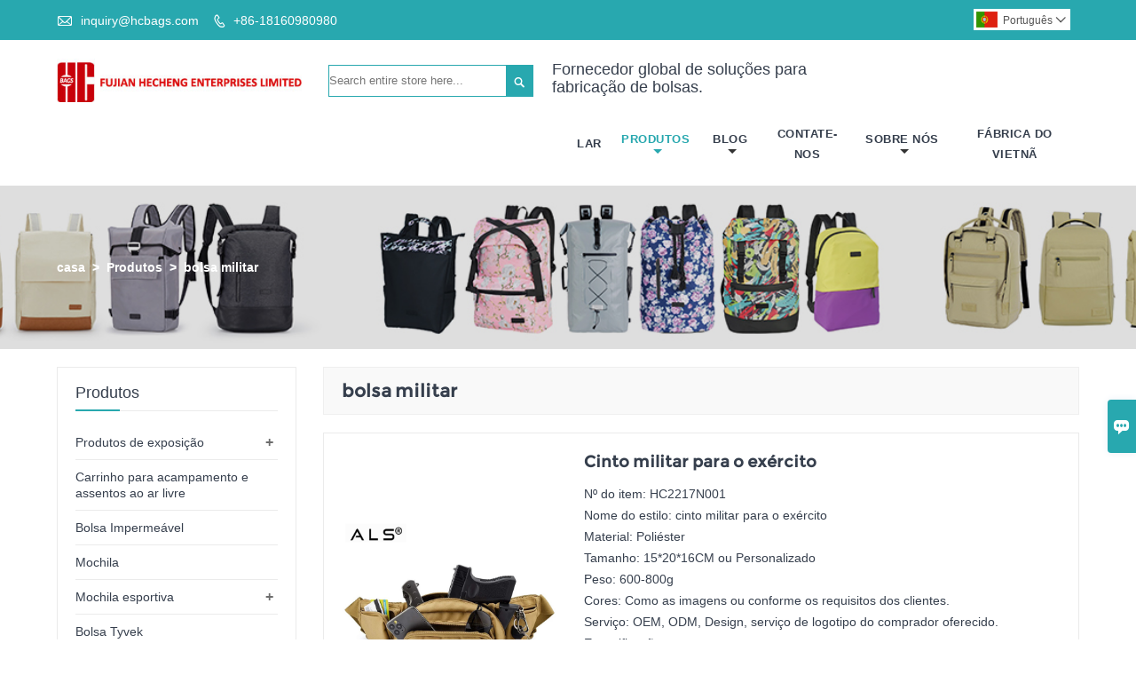

--- FILE ---
content_type: text/html; charset=UTF-8
request_url: https://pt.hcbags.com/product-list/military-bag
body_size: 11161
content:
<!DOCTYPE html PUBLIC "-//W3C//DTD XHTML 1.0 Transitional//EN" "http://www.w3.org/TR/xhtml1/DTD/xhtml1-transitional.dtd">
<html xmlns="http://www.w3.org/1999/xhtml">
<head>
    <meta http-equiv="Content-Type" content="text/html; charset=utf-8" />
                <title>bolsa militar,Vendas  bolsa militar  Por atacado</title>
            <meta name="description" content="Barato Desconto bolsa militar Fornecedor,Preço baixo bolsa militar Promoções. Fornecimento bolsa militar Compra,Alta qualidade bolsa militar Fabricante  Fábrica!">
    <meta name="keywords" content="bolsa militar Preço,Comprar bolsa militar,bolsa militar Marcas,bolsa militar Personalize ,bolsa militar Mercado,bolsa militar Companhia">
    <meta name="viewport" content="width=device-width, initial-scale=1, minimum-scale=1, user-scalable=no , maximum-scale=1" />
    <meta http-equiv="X-UA-Compatible" content="IE=edge,chrome=1,IE=10">
    <meta content="telephone=no" name="format-detection">
    <link rel="canonical" href="https://pt.hcbags.com/product-list/military-bag" />
    <!-- Favicon -->
    <link rel="shortcut icon" href="https://img.waimaoniu.net/1310/1310-202210181126482964.ico">
    <!--样式图标-->
    <link rel="stylesheet" type="text/css" href="/template/iconfont/iconfont.css"/>
    <link rel="stylesheet" type="text/css" href="/template/nmoban64/css/style-hcbags.css"/>
    <script type="text/javascript" src="/template/nmoban64/js/jquery-1.12.3.min.js"></script>

    <meta name="google-site-verification" content="dlGwOtKt2Pkks85NHHML2-zEA3LpYSdm5ZIO5aCxB2o" />    <!-- Google Analytics -->
    <script async src="https://www.googletagmanager.com/gtag/js?id=UA-183586360-23"></script>
    <script>
        window.dataLayer = window.dataLayer || [];
        function gtag(){dataLayer.push(arguments);}
        gtag('js', new Date());
                gtag('config', 'UA-183586360-23');
            </script>
    <div class="im">
    <label class="im-l" for="select"><i class="iconfont">&#xe697;</i></label>
    <input type="checkbox" id="select">
    <div class="box">
        <ul>
                                        <li>
                    <a href="#inquiry_area">
                        <i class="iconfont img-envelope">&#xe758;</i>
                    </a>
                </li>
                                            </ul>
    </div>
</div></head>
<body class="homepage">
<div class="main">
    <!-- HEADER START -->
    <header class="header-box">
        <div class="header-top">
            <div class="header-inner">
                <div class="header-contact">
                    <ul>
                        <li class="website-mailbox">
                            <i class="iconfont">&#xe624;</i>
                            <a href="mailto:inquiry@hcbags.com"  target="_blank">inquiry@hcbags.com </a>
                        </li>
                        <li class="website-phone">
                            <i class="iconfont">&#xec76;</i>
                            <a href="/contact#inquiry_area"  target="_blank">+86-18160980980</a>
                        </li>
                    </ul>
                </div>
                <div class="language">
                    <div class="cur"><e class="pt">Português<i class="iconfont">&#xe635;</i></e>
                        <ul class="language-list">
                                                            <li>
                                    <a href="http://ar.hcbags.com/product-list/military-bag" title="العربية" class="ar" >
                                        العربية</a>
                                </li>
                                                            <li>
                                    <a href="http://de.hcbags.com/product-list/military-bag" title="Deutsch" class="de" >
                                        Deutsch</a>
                                </li>
                                                            <li>
                                    <a href="http://www.hcbags.com/product-list/military-bag" title="English" class="en" >
                                        English</a>
                                </li>
                                                            <li>
                                    <a href="http://es.hcbags.com/product-list/military-bag" title="Español" class="es" >
                                        Español</a>
                                </li>
                                                            <li>
                                    <a href="http://fr.hcbags.com/product-list/military-bag" title="Français" class="fr" >
                                        Français</a>
                                </li>
                                                            <li>
                                    <a href="http://id.hcbags.com/product-list/military-bag" title="Indonesia" class="id" >
                                        Indonesia</a>
                                </li>
                                                            <li>
                                    <a href="http://it.hcbags.com/product-list/military-bag" title="Italiano" class="it" >
                                        Italiano</a>
                                </li>
                                                            <li>
                                    <a href="http://ja.hcbags.com/product-list/military-bag" title="日本語" class="ja" >
                                        日本語</a>
                                </li>
                                                            <li>
                                    <a href="http://ko.hcbags.com/product-list/military-bag" title="한국어" class="ko" >
                                        한국어</a>
                                </li>
                                                            <li>
                                    <a href="http://pl.hcbags.com/product-list/military-bag" title="w języku polskim" class="pl" >
                                        w języku polskim</a>
                                </li>
                                                            <li>
                                    <a href="http://pt.hcbags.com/product-list/military-bag" title="Português" class="pt" >
                                        Português</a>
                                </li>
                                                            <li>
                                    <a href="http://ru.hcbags.com/product-list/military-bag" title="Pусский" class="ru" >
                                        Pусский</a>
                                </li>
                                                            <li>
                                    <a href="http://tr.hcbags.com/product-list/military-bag" title="Türk" class="tr" >
                                        Türk</a>
                                </li>
                                                            <li>
                                    <a href="http://vi.hcbags.com/product-list/military-bag" title="tiếng việt" class="vi" >
                                        tiếng việt</a>
                                </li>
                                                    </ul>
                    </div>
                </div>
                <div class="clear"></div>
            </div>
        </div>
        <div class="header-middle" id="fixedMenu">
            <div class="header-inner">
                <div class="header-logo">
                    <div class="header-logo-box">
                        <a href="/"><img alt="FUJIAN HECHENG ENTERPRISES LIMITADA" src="https://img.waimaoniu.net/1310/1310-202302091517227881.jpg"></a>
                    </div>
                </div>
                <div class="header-search">
                    <form onsubmit="search(this);return false;">
                        <div class="search-box" >
                            <input class="input-text" placeholder="Search entire store here..." type="text" id="key" name="keys">
                            <button class="search-btn"   type="submit"><i class="iconfont">&#xe6c9;</i></button>
                        </div>
                    </form>
                </div>
                <script>
                    function search(thatThis) {
                        var searchStr=$(thatThis).find('#key').val();
                        if (searchStr==''){return false}
                        location.href = '/product-search?key=' + $(thatThis).find('#key').val();
                    }
                </script>
                                    <div class="company-motto">
                        <div class="company-motto-p"><p>Fornecedor global de soluções para fabricação de bolsas.</p></div>
                    </div>
                                <nav class="main-nav" role="navigation">
                    <!-- Mobile menu toggle button (hamburger/x icon) -->
                    <input id="main-menu-state" type="checkbox" />
                    <label class="main-menu-btn" for="main-menu-state">
                        <span class="main-menu-btn-icon"></span> Toggle main menu visibility
                    </label>
                    <!-- Sample menu definition -->
                    <ul id="main-menu" class="sm sm-blue">
                                                    <li class=""><a href="/">Lar</a>
                                                            </li>
                                                    <li class="current"><a href="/products">Produtos</a>
                                                                    <ul>
                                                                                    <li><a href="/product-list/exhibition-products">Produtos de exposição</a>
                                                                                                    <ul>
                                                                                                                    <li><a href="/product-list/2023-spring-canton-fair">Feira de Cantão da Primavera de 2023</a></li>
                                                                                                                    <li><a href="/product-list/2020-spring-canton-fair">Feira de Cantão da Primavera de 2020</a></li>
                                                                                                                    <li><a href="/product-list/2019-autumn-canton-fair">Feira de Cantão de Outono de 2019</a></li>
                                                                                                                    <li><a href="/product-list/2018-spring-canton-fair">Feira de Cantão da Primavera de 2018</a></li>
                                                                                                            </ul>
                                                                                            </li>
                                                                                    <li><a href="/product-list/outdoor-seating-camping-wagon">Carrinho para acampamento e assentos ao ar livre</a>
                                                                                            </li>
                                                                                    <li><a href="/product-list/waterproof-bag">Bolsa Impermeável</a>
                                                                                            </li>
                                                                                    <li><a href="/product-list/backpack">Mochila</a>
                                                                                            </li>
                                                                                    <li><a href="/product-list/sport-bag">Mochila esportiva</a>
                                                                                                    <ul>
                                                                                                                    <li><a href="/product-list/badminton-bag">bolsa de badminton</a></li>
                                                                                                                    <li><a href="/product-list/roller-skate-bag">Bolsa de patins</a></li>
                                                                                                                    <li><a href="/product-list/baseball-bag">bolsa de beisebol</a></li>
                                                                                                                    <li><a href="/product-list/gym-bag">bolsa de ginástica</a></li>
                                                                                                                    <li><a href="/product-list/outdoor-bag">Saco exterior</a></li>
                                                                                                                    <li><a href="/product-list/waist-bag">Pochete</a></li>
                                                                                                                    <li><a href="/product-list/chalk-bag">saco de giz</a></li>
                                                                                                            </ul>
                                                                                            </li>
                                                                                    <li><a href="/product-list/tyvek-bag">Bolsa Tyvek</a>
                                                                                            </li>
                                                                                    <li><a href="/product-list/canvas-bag">Bolsa de lona</a>
                                                                                            </li>
                                                                                    <li><a href="/product-list/cork-bag">saco de cortiça</a>
                                                                                            </li>
                                                                                    <li><a href="/product-list/motorcycle-bag">bolsa de moto</a>
                                                                                            </li>
                                                                                    <li><a href="/product-list/bicycle-bag">Bolsa de bicicleta</a>
                                                                                            </li>
                                                                                    <li><a href="/product-list/diaper-bag">Saco de fraldas</a>
                                                                                            </li>
                                                                                    <li><a href="/product-list/school-bag">O saco da escola</a>
                                                                                            </li>
                                                                                    <li><a href="/product-list/military-bag">bolsa militar</a>
                                                                                            </li>
                                                                                    <li><a href="/product-list/tool-bag">Bolsa de ferramentas</a>
                                                                                            </li>
                                                                                    <li><a href="/product-list/shoulder-bag">Bolsa de ombro</a>
                                                                                            </li>
                                                                                    <li><a href="/product-list/travel-bag">Mala de viagem</a>
                                                                                                    <ul>
                                                                                                                    <li><a href="/product-list/travel-set">conjunto de viagem</a></li>
                                                                                                                    <li><a href="/product-list/travel-handbag">bolsa de viagem</a></li>
                                                                                                                    <li><a href="/product-list/trolley-bag">Carrinho</a></li>
                                                                                                            </ul>
                                                                                            </li>
                                                                                    <li><a href="/product-list/cooler-bag">Saco térmico</a>
                                                                                            </li>
                                                                                    <li><a href="/product-list/women-bag">bolsa feminina</a>
                                                                                                    <ul>
                                                                                                                    <li><a href="/product-list/women-shoulder-bag">Bolsa feminina de ombro</a></li>
                                                                                                                    <li><a href="/product-list/women-backpack">mochila feminina</a></li>
                                                                                                            </ul>
                                                                                            </li>
                                                                            </ul>
                                                            </li>
                                                    <li class=""><a href="/news">Blog</a>
                                                                    <ul>
                                                                                    <li><a href="/news-list/about-recycling">Sobre Reciclagem</a>
                                                                                            </li>
                                                                                    <li><a href="/news-list/vietnam-news">Notícias do Vietnã</a>
                                                                                            </li>
                                                                                    <li><a href="/news-list/company-news">Notícias da empresa</a>
                                                                                            </li>
                                                                                    <li><a href="/news-list/industry-news">Notícias da indústria</a>
                                                                                            </li>
                                                                                    <li><a href="/news-list/festival-news">Novidades do festival</a>
                                                                                            </li>
                                                                                    <li><a href="/news-list/current-affairs">Atualidades</a>
                                                                                            </li>
                                                                            </ul>
                                                            </li>
                                                    <li class=""><a href="/contact">Contate-nos</a>
                                                            </li>
                                                    <li class=""><a href="/aboutus">Sobre Nós</a>
                                                                    <ul>
                                                                                    <li><a href="/exhibition">Działalność wystawiennicza</a>
                                                                                            </li>
                                                                                    <li><a href="/cert">Certificações</a>
                                                                                            </li>
                                                                                    <li><a href="/team-service">Serviço da equipe</a>
                                                                                            </li>
                                                                                    <li><a href="/delivery">Entregar</a>
                                                                                            </li>
                                                                                    <li><a href="/responsibility">Responsabilidade</a>
                                                                                            </li>
                                                                                    <li><a href="/faq">Często zadawane pytania</a>
                                                                                            </li>
                                                                                    <li><a href="/case">Caso</a>
                                                                                            </li>
                                                                            </ul>
                                                            </li>
                                                    <li class=""><a href="/vietnam-factory/hecheng-bag-factory-in-vietnam">Fábrica Do Vietnã</a>
                                                            </li>
                                            </ul>
                </nav>
            </div>
        </div>
    </header>
    <!-- HEADER END -->
    <div class="inner-page-main">
    <div class="bread-crumb" style="background-image:url(https://img.waimaoniu.net/1310/1310-202305221544566849.jpg)">
        <ul><li><a href='/'>casa</a></li><li> > </li><li><a href='/products'>Produtos</a></li><li> > </li><li class='active'>bolsa militar</li></ul>    </div>
    <div class="inner-page-middle">
        <div class="inner-page-content">
            <div class="inner-page-r">
                <section class="product-key">
                    <div class="product-key-box">
                        <!--分类标题-->
                        <h1>bolsa militar</h1>
                        <!--分类描述-->
                                            </div>
                </section>
                <section class="product-category">
                    <ul>
                                                    <li>
                                <div class="product-item">
                                                                        <div class="product-image"><a href="/product/military-belt-for-army"><img src="https://img.waimaoniu.net/1310/1310-202210071623495910.jpg" alt="Cinto militar para o exército"></a></div>
                                    <div class="product-item-text">
                                        <div class="product-item-text-b">
                                            <a href="/product/military-belt-for-army"><h2>Cinto militar para o exército</h2></a>
                                                                                                                                        <p>Nº do item: HC2217N001<br/>Nome do estilo: cinto militar para o exército<br/>Material: Poliéster<br/>Tamanho: 15*20*16CM ou Personalizado<br/>Peso: 600-800g&nbsp; &nbsp;<br/>Cores: Como as imagens ou conforme os requisitos dos clientes.<br/>Serviço: OEM, ODM, Design, serviço de logotipo do comprador oferecido.<br/>Especificação&nbsp;<br/> <br/>(Enviando inquérito agora para mais detalhes, qualquer e-mail Advise Pls: inquérito@hcbags.com)</p>
                                                                                        <div class="tag">
                                                                                                                                                            <a href="/product-tag/cinto+militar">cinto militar</a>
                                                                                                                                                                                                                <a href="/product-tag/bolsa+militar">bolsa militar</a>
                                                                                                                                                                                                                <a href="/product-tag/cinto+militar">cinto militar</a>
                                                                                                                                                                                                                                                    </div>
                                            <span><a href="/product/military-belt-for-army#inquiry_area" title="Email"><i class="iconfont">&#xe624;</i>Email</a>
                                                  <a class="more" href="/product/military-belt-for-army">Detalhes</a>
                                            </span>
                                        </div>
                                    </div>
                                </div>
                            </li>
                                                    <li>
                                <div class="product-item">
                                                                        <div class="product-image"><a href="/product/army-back-support-belt-cqb"><img src="https://img.waimaoniu.net/1310/1310-202210071638460077.jpg" alt="Cinto de Apoio para as Costas do Exército CQB"></a></div>
                                    <div class="product-item-text">
                                        <div class="product-item-text-b">
                                            <a href="/product/army-back-support-belt-cqb"><h2>Cinto de Apoio para as Costas do Exército CQB</h2></a>
                                                                                                                                        <p>Nº do item: HC2217N002<br/>Nome do Estilo: Cinto de Suporte para as Costas do Exército CQB<br/>Material: Poliéster<br/>Tamanho: 76*34*16CM ou Personalizado<br/>Peso: 600-800g&nbsp; &nbsp;<br/>Cores: Como as imagens ou conforme os requisitos dos clientes.<br/>Serviço: OEM, ODM, Design, serviço de logotipo do comprador oferecido.<br/>Especificação&nbsp;<br/> <br/>(Enviando inquérito agora para mais detalhes, qualquer e-mail Advise Pls: inquérito@hcbags.com)</p>
                                                                                        <div class="tag">
                                                                                                                                                            <a href="/product-tag/cinto+de+apoio+para+as+costas+cqb">cinto de apoio para as costas CQB</a>
                                                                                                                                                                                                                <a href="/product-tag/ex%c3%a9rcito+de+volta">exército de volta</a>
                                                                                                                                                                                                                <a href="/product-tag/mochila+militar">mochila militar</a>
                                                                                                                                                                                                                                                                                                                                                        </div>
                                            <span><a href="/product/army-back-support-belt-cqb#inquiry_area" title="Email"><i class="iconfont">&#xe624;</i>Email</a>
                                                  <a class="more" href="/product/army-back-support-belt-cqb">Detalhes</a>
                                            </span>
                                        </div>
                                    </div>
                                </div>
                            </li>
                                                    <li>
                                <div class="product-item">
                                                                        <div class="product-image"><a href="/product/military-medical-backpack"><img src="https://img.waimaoniu.net/1310/1310-201905111726472965.jpg" alt="Mochila Médica Militar"></a></div>
                                    <div class="product-item-text">
                                        <div class="product-item-text-b">
                                            <a href="/product/military-medical-backpack"><h2>Mochila Médica Militar</h2></a>
                                                                                                                                        <p>(Enviando inquérito agora para mais detalhes, qualquer e-mail Advise Pls: inquérito@hcbags.com)</p>
                                                                                        <div class="tag">
                                                                                                                                                            <a href="/product-tag/mochila+m%c3%a9dica">mochila médica</a>
                                                                                                                                                                                                                <a href="/product-tag/mochila+militar">mochila militar</a>
                                                                                                                                                                                                                <a href="/product-tag/mochila+imperme%c3%a1vel+militar">mochila impermeável militar</a>
                                                                                                                                                                                                                                                                                                                                                        </div>
                                            <span><a href="/product/military-medical-backpack#inquiry_area" title="Email"><i class="iconfont">&#xe624;</i>Email</a>
                                                  <a class="more" href="/product/military-medical-backpack">Detalhes</a>
                                            </span>
                                        </div>
                                    </div>
                                </div>
                            </li>
                                                    <li>
                                <div class="product-item">
                                                                        <div class="product-image"><a href="/product/magic-tape-military-backpack"><img src="https://img.waimaoniu.net/1310/1310-201905111724226191.jpg" alt="Mochila Militar MAGIC TAPE"></a></div>
                                    <div class="product-item-text">
                                        <div class="product-item-text-b">
                                            <a href="/product/magic-tape-military-backpack"><h2>Mochila Militar MAGIC TAPE</h2></a>
                                                                                                                                        <p>(Enviando inquérito agora para mais detalhes, qualquer e-mail Advise Pls: inquérito@hcbags.com)</p>
                                                                                        <div class="tag">
                                                                                                                                                            <a href="/product-tag/mochila+militar">mochila militar</a>
                                                                                                                                                                                                                <a href="/product-tag/mochila+militar">mochila militar</a>
                                                                                                                                                                                                                <a href="/product-tag/mochilas+t%c3%a1ticas">mochilas táticas</a>
                                                                                                                                                                                                                                                                                                                                                        </div>
                                            <span><a href="/product/magic-tape-military-backpack#inquiry_area" title="Email"><i class="iconfont">&#xe624;</i>Email</a>
                                                  <a class="more" href="/product/magic-tape-military-backpack">Detalhes</a>
                                            </span>
                                        </div>
                                    </div>
                                </div>
                            </li>
                                                    <li>
                                <div class="product-item">
                                                                        <div class="product-image"><a href="/product/tactical-military-sling-bag"><img src="https://img.waimaoniu.net/1310/1310-201905111718211195.jpg" alt="Bolsa Sling Militar Tática"></a></div>
                                    <div class="product-item-text">
                                        <div class="product-item-text-b">
                                            <a href="/product/tactical-military-sling-bag"><h2>Bolsa Sling Militar Tática</h2></a>
                                                                                                                                        <p>(Enviando inquérito agora para mais detalhes, qualquer e-mail Advise Pls: inquérito@hcbags.com)</p>
                                                                                        <div class="tag">
                                                                                                                                                            <a href="/product-tag/saco+de+estilingue+militar">saco de estilingue militar</a>
                                                                                                                                                                                                                <a href="/product-tag/mochila+militar">mochila militar</a>
                                                                                                                                                                                                                <a href="/product-tag/mochila+camuflada">mochila camuflada</a>
                                                                                                                                                                                                                                                                                                                                                        </div>
                                            <span><a href="/product/tactical-military-sling-bag#inquiry_area" title="Email"><i class="iconfont">&#xe624;</i>Email</a>
                                                  <a class="more" href="/product/tactical-military-sling-bag">Detalhes</a>
                                            </span>
                                        </div>
                                    </div>
                                </div>
                            </li>
                                                    <li>
                                <div class="product-item">
                                                                        <div class="product-image"><a href="/product/army-tactical-sling-bag"><img src="https://img.waimaoniu.net/1310/1310-201905141655066572.jpg" alt="Bolsa Sling Tática do Exército"></a></div>
                                    <div class="product-item-text">
                                        <div class="product-item-text-b">
                                            <a href="/product/army-tactical-sling-bag"><h2>Bolsa Sling Tática do Exército</h2></a>
                                                                                                                                        <p>(Enviando inquérito agora para mais detalhes, qualquer e-mail Advise Pls: inquérito@hcbags.com)</p>
                                                                                        <div class="tag">
                                                                                                                                                            <a href="/product-tag/saco+de+estilingue+t%c3%a1tico">saco de estilingue tático</a>
                                                                                                                                                                                                                <a href="/product-tag/bolsa+de+estilingue+de+equipamento+militar">bolsa de estilingue de equipamento militar</a>
                                                                                                                                                                                                                <a href="/product-tag/bolsa+de+cintura+militar+pequena">bolsa de cintura militar pequena</a>
                                                                                                                                                                                                                                                                                                                                                        </div>
                                            <span><a href="/product/army-tactical-sling-bag#inquiry_area" title="Email"><i class="iconfont">&#xe624;</i>Email</a>
                                                  <a class="more" href="/product/army-tactical-sling-bag">Detalhes</a>
                                            </span>
                                        </div>
                                    </div>
                                </div>
                            </li>
                                                    <li>
                                <div class="product-item">
                                                                        <div class="product-image"><a href="/product/hunting-bag-for-tactical"><img src="https://img.waimaoniu.net/1310/1310-201905111722020836.jpg" alt="Saco de caça para tático"></a></div>
                                    <div class="product-item-text">
                                        <div class="product-item-text-b">
                                            <a href="/product/hunting-bag-for-tactical"><h2>Saco de caça para tático</h2></a>
                                                                                                                                        <p>(Enviando inquérito agora para mais detalhes, qualquer e-mail Advise Pls: inquérito@hcbags.com)</p>
                                                                                        <div class="tag">
                                                                                                                                                            <a href="/product-tag/bolsa+de+ca%c3%a7a">bolsa de caça</a>
                                                                                                                                                                                                                <a href="/product-tag/bolsa+de+viagem+de+tiro+t%c3%a1tico">bolsa de viagem de tiro tático</a>
                                                                                                                                                                                                                <a href="/product-tag/bolsa+de+ombro+militar">bolsa de ombro militar</a>
                                                                                                                                                                                                                                                                                                                                                        </div>
                                            <span><a href="/product/hunting-bag-for-tactical#inquiry_area" title="Email"><i class="iconfont">&#xe624;</i>Email</a>
                                                  <a class="more" href="/product/hunting-bag-for-tactical">Detalhes</a>
                                            </span>
                                        </div>
                                    </div>
                                </div>
                            </li>
                                                    <li>
                                <div class="product-item">
                                                                        <div class="product-image"><a href="/product/army-camouflage-bag"><img src="https://img.waimaoniu.net/1310/1310-201905111716117809.jpg" alt="Bolsa de Camuflagem do Exército"></a></div>
                                    <div class="product-item-text">
                                        <div class="product-item-text-b">
                                            <a href="/product/army-camouflage-bag"><h2>Bolsa de Camuflagem do Exército</h2></a>
                                                                                                                                        <p>(Enviando inquérito agora para mais detalhes, qualquer e-mail Advise Pls: inquérito@hcbags.com)</p>
                                                                                        <div class="tag">
                                                                                                                                                            <a href="/product-tag/saco+de+camuflagem">saco de camuflagem</a>
                                                                                                                                                                                                                <a href="/product-tag/mochila+camuflada">mochila camuflada</a>
                                                                                                                                                                                                                <a href="/product-tag/mochila+t%c3%a1tica+militar">mochila tática militar</a>
                                                                                                                                                                                                                                                                                                                                                        </div>
                                            <span><a href="/product/army-camouflage-bag#inquiry_area" title="Email"><i class="iconfont">&#xe624;</i>Email</a>
                                                  <a class="more" href="/product/army-camouflage-bag">Detalhes</a>
                                            </span>
                                        </div>
                                    </div>
                                </div>
                            </li>
                                                    <li>
                                <div class="product-item">
                                                                        <div class="product-image"><a href="/product/gun-bag-for-tactical"><img src="https://img.waimaoniu.net/1310/1310-202106171100404656.jpg" alt="Saco de arma para tático"></a></div>
                                    <div class="product-item-text">
                                        <div class="product-item-text-b">
                                            <a href="/product/gun-bag-for-tactical"><h2>Saco de arma para tático</h2></a>
                                                                                                                                        <p>Nº do item: HC1610R014<br/>Nome do estilo: Saco de arma para tático<br/>Material: Poliéster<br/>Tamanho: Personalizado   <br/>Peso: 600-800g&nbsp; &nbsp;<br/>Cores: Como as imagens ou conforme os requisitos dos clientes.<br/>Serviço: OEM, ODM, Design, serviço de logotipo do comprador oferecido.<br/>Especificação&nbsp;<br/> <br/>(Enviando inquérito agora para mais detalhes, qualquer e-mail Advise Pls: inquérito@hcbags.com)</p>
                                                                                        <div class="tag">
                                                                                                                                                            <a href="/product-tag/saco+de+armas">Saco de armas</a>
                                                                                                                                                </div>
                                            <span><a href="/product/gun-bag-for-tactical#inquiry_area" title="Email"><i class="iconfont">&#xe624;</i>Email</a>
                                                  <a class="more" href="/product/gun-bag-for-tactical">Detalhes</a>
                                            </span>
                                        </div>
                                    </div>
                                </div>
                            </li>
                                            </ul>
                </section>
                <div class="pagination-bar">
                    <ul>
                        <li class="active">1</li><li><a href="/product-list/military-bag_p2">2</a></li><li><a href="/product-list/military-bag_p2">></i></a></li><li class="pageinfo">total 14 registros</li>                    </ul>
                </div>
                                <style>
    .error {  color: red;  }
    /*邮件锚点*/
    .mail-anchor{ width: 100%; position:relative;}
    .mail-anchor #inquiry_area{ position: absolute; top:-120px;}
    .inner-message-row .item button.submitting{ padding-left: 50px;background-image: url(/template/images/loading2.gif);
        background-repeat: no-repeat;    background-position: 10px center; background-color: #fff;
        color: #999; border: 1px solid #ccc;cursor: not-allowed!important;}
    .inner-message-row .item button.submitting:active{ background-color: #fff;  color: #999;  border: 1px solid #ccc;}
</style>
<div class="mail-anchor">
    <div id="inquiry_area"></div>
</div>
<div class="inner-message" style="background-color: #f6f6f6;padding: 20px;">
    <div class="th" style="margin-bottom: 16px;">Obter o preço mais recente? Responderemos o mais breve possível (dentro de 12 horas)</div>
    <div class="inner-message-row msg_bl">
        <form class="form_che" method="post" id="messageform1" name="messageform1">
            <!--普通跳转<form class="form_check" method="post" id="messageform1" name="messageform1">-->
            <input type="hidden" id="pid" name="pid" value="0"/>
                <input type="hidden" name="fromurl" value="">
                <script>
                    $(function(){
                        $('input[name="fromurl"]').val(window.location.href);
                    })
                </script>
            <!--<div class="item">
                <label for="subject"></label>
                <div class="inner-message-box">
                    <input type="text" class="input-lg form-full" value="" placeholder="*" name="subject" id="subject" required="true">
                </div>
            </div>-->
            <div class="item item-half" style="margin-bottom: 12px;">
                <div class="inner-message-half" style="background:#fff;">
                    <input type="text" class="input-lg form-full" value="" placeholder="Qual o seu nome?" name="name" id="name">
                </div>
            </div>
            <div class="item item-half" style="margin-bottom: 12px;">
                <label for="phone"></label>
                <div class="inner-message-box" style="background:#fff;">
                    <input type="text" class="input-lg form-full" value="" placeholder="Melhor número de contato:" name="phone" id="phone" >
                </div>
            </div>
            <div class="item" style="margin-bottom: 12px;">
                <!--邮件出错提示语-->
                <label for="email"></label>
                <div class="inner-message-box" style="background:#fff;">
                    <input type="text" class="input-lg form-full" value="" placeholder="*Seu melhor email de contato:" id="email" name="email" required="true">
                </div>
            </div>
            <div class="item" style="margin-bottom: 12px;">
                <div class="inner-message-box" style="background:#fff;">
                    <input type="text" class="input-lg form-full" value="" placeholder="O nome da sua empresa:" name="company" id="company">
                </div>
            </div>
            <div class="item" style="margin-bottom: 12px;">
                <div class="inner-message-box" style="background:#fff;">
                    <label for="message"></label>
                    <textarea placeholder="*Qual é a quantidade esperada por SKU? " name="message" id="message" class="form-full" required="true"></textarea>
                </div>
            </div>
            <div class="item" style="margin-bottom: 12px;">
                <button class="btn-text t_submit" id="submit" style="display: inline-block">submeter</button>
                <div style="display: inline-block; margin-left: 40px;">
                    <input type="checkbox" name="category" value="1" style="width: auto; height: auto;" /><a href="/privacypolicy" target="_blank"><p style="text-decoration: underline;color: #999; display: inline-block;">Política de Privacidade</p></a>
                    <script>document.getElementsByName("category")[0].checked="checked";</script>
                </div>
            </div>
        </form>
    </div>
</div>            </div>
            <!--inner-page-l-->
            
<div class="inner-page-l">
    <div class="sidebar-block">
        <div class="sidebar-block-but"><span>mais produtos</span><button type="button"><i class="iconfont"></i></button></div>
                        <div class="sidebar-box">
            <div class="sidebar-title">
                <span>produtos</span>
            </div>
            <div class="sidebar-contant sidebar-product">
                                    <dl>
                        <dt><a href="/product-list/exhibition-products" title="Produtos de exposição"><i></i>Produtos de exposição</a></dt>
                                                                                    <dd><a href="/product-list/2023-spring-canton-fair">Feira de Cantão da Primavera de 2023</a></dd>
                                                            <dd><a href="/product-list/2020-spring-canton-fair">Feira de Cantão da Primavera de 2020</a></dd>
                                                            <dd><a href="/product-list/2019-autumn-canton-fair">Feira de Cantão de Outono de 2019</a></dd>
                                                            <dd><a href="/product-list/2018-spring-canton-fair">Feira de Cantão da Primavera de 2018</a></dd>
                                                                        </dl>
                                    <dl>
                        <dt><a href="/product-list/outdoor-seating-camping-wagon" title="Carrinho para acampamento e assentos ao ar livre"><i></i>Carrinho para acampamento e assentos ao ar livre</a></dt>
                                            </dl>
                                    <dl>
                        <dt><a href="/product-list/waterproof-bag" title="Bolsa Impermeável"><i></i>Bolsa Impermeável</a></dt>
                                            </dl>
                                    <dl>
                        <dt><a href="/product-list/backpack" title="Mochila"><i></i>Mochila</a></dt>
                                            </dl>
                                    <dl>
                        <dt><a href="/product-list/sport-bag" title="Mochila esportiva"><i></i>Mochila esportiva</a></dt>
                                                                                    <dd><a href="/product-list/badminton-bag">bolsa de badminton</a></dd>
                                                            <dd><a href="/product-list/roller-skate-bag">Bolsa de patins</a></dd>
                                                            <dd><a href="/product-list/baseball-bag">bolsa de beisebol</a></dd>
                                                            <dd><a href="/product-list/gym-bag">bolsa de ginástica</a></dd>
                                                            <dd><a href="/product-list/outdoor-bag">Saco exterior</a></dd>
                                                            <dd><a href="/product-list/waist-bag">Pochete</a></dd>
                                                            <dd><a href="/product-list/chalk-bag">saco de giz</a></dd>
                                                                        </dl>
                                    <dl>
                        <dt><a href="/product-list/tyvek-bag" title="Bolsa Tyvek"><i></i>Bolsa Tyvek</a></dt>
                                            </dl>
                                    <dl>
                        <dt><a href="/product-list/canvas-bag" title="Bolsa de lona"><i></i>Bolsa de lona</a></dt>
                                            </dl>
                                    <dl>
                        <dt><a href="/product-list/cork-bag" title="saco de cortiça"><i></i>saco de cortiça</a></dt>
                                            </dl>
                                    <dl>
                        <dt><a href="/product-list/motorcycle-bag" title="bolsa de moto"><i></i>bolsa de moto</a></dt>
                                            </dl>
                                    <dl>
                        <dt><a href="/product-list/bicycle-bag" title="Bolsa de bicicleta"><i></i>Bolsa de bicicleta</a></dt>
                                            </dl>
                                    <dl>
                        <dt><a href="/product-list/diaper-bag" title="Saco de fraldas"><i></i>Saco de fraldas</a></dt>
                                            </dl>
                                    <dl>
                        <dt><a href="/product-list/school-bag" title="O saco da escola"><i></i>O saco da escola</a></dt>
                                            </dl>
                                    <dl>
                        <dt><a href="/product-list/military-bag" title="bolsa militar"><i></i>bolsa militar</a></dt>
                                            </dl>
                                    <dl>
                        <dt><a href="/product-list/tool-bag" title="Bolsa de ferramentas"><i></i>Bolsa de ferramentas</a></dt>
                                            </dl>
                                    <dl>
                        <dt><a href="/product-list/shoulder-bag" title="Bolsa de ombro"><i></i>Bolsa de ombro</a></dt>
                                            </dl>
                                    <dl>
                        <dt><a href="/product-list/travel-bag" title="Mala de viagem"><i></i>Mala de viagem</a></dt>
                                                                                    <dd><a href="/product-list/travel-set">conjunto de viagem</a></dd>
                                                            <dd><a href="/product-list/travel-handbag">bolsa de viagem</a></dd>
                                                            <dd><a href="/product-list/trolley-bag">Carrinho</a></dd>
                                                                        </dl>
                                    <dl>
                        <dt><a href="/product-list/cooler-bag" title="Saco térmico"><i></i>Saco térmico</a></dt>
                                            </dl>
                                    <dl>
                        <dt><a href="/product-list/women-bag" title="bolsa feminina"><i></i>bolsa feminina</a></dt>
                                                                                    <dd><a href="/product-list/women-shoulder-bag">Bolsa feminina de ombro</a></dd>
                                                            <dd><a href="/product-list/women-backpack">mochila feminina</a></dd>
                                                                        </dl>
                            </div>
        </div>
        <div class="sidebar-box sidebar-featured">
            <div class="sidebar-title">
                <span>Produtos em destaque</span>
            </div>
            <div class="sidebar-contant">
                <ul>
                                            <li>
                            <div class="item">
                                <div class="pro-media"><a href="/product/organic-cotton-towel-embroiderytoddler-school-kids-backpack"><img alt="Algodão Orgânico （Bordado de Toalha）Mochila Infantil Escolar" src="https://img.waimaoniu.net/1310/1310-202305221126019293_s.jpg"></a></div>
                                <div class="pro-detail-info">
                                    <div class="th"><a href="/product/organic-cotton-towel-embroiderytoddler-school-kids-backpack">Algodão Orgânico （Bordado de Toalha）Mochila Infantil Escolar</a></div>
                                    <span><a class="btn" href="/product/organic-cotton-towel-embroiderytoddler-school-kids-backpack">Mais</a></span>
                                </div>
                            </div>
                        </li>
                                            <li>
                            <div class="item">
                                <div class="pro-media"><a href="/product/purple-laptop-mochila-daypack"><img alt="Mochila roxa para laptop Mochila" src="https://img.waimaoniu.net/1310/1310-202305221123358465_s.jpg"></a></div>
                                <div class="pro-detail-info">
                                    <div class="th"><a href="/product/purple-laptop-mochila-daypack">Mochila roxa para laptop Mochila</a></div>
                                    <span><a class="btn" href="/product/purple-laptop-mochila-daypack">Mais</a></span>
                                </div>
                            </div>
                        </li>
                                            <li>
                            <div class="item">
                                <div class="pro-media"><a href="/product/high-capacity-school-backpack"><img alt="Mochila escolar de alta capacidade" src="https://img.waimaoniu.net/1310/1310-202305221125438998_s.jpg"></a></div>
                                <div class="pro-detail-info">
                                    <div class="th"><a href="/product/high-capacity-school-backpack">Mochila escolar de alta capacidade</a></div>
                                    <span><a class="btn" href="/product/high-capacity-school-backpack">Mais</a></span>
                                </div>
                            </div>
                        </li>
                                            <li>
                            <div class="item">
                                <div class="pro-media"><a href="/product/waterproof-silvery-backpack"><img alt="Mochila prateada à prova d'água" src="https://img.waimaoniu.net/1310/1310-202305221125065909_s.jpg"></a></div>
                                <div class="pro-detail-info">
                                    <div class="th"><a href="/product/waterproof-silvery-backpack">Mochila prateada à prova d'água</a></div>
                                    <span><a class="btn" href="/product/waterproof-silvery-backpack">Mais</a></span>
                                </div>
                            </div>
                        </li>
                                    </ul>
            </div>
        </div>
        <div class="sidebar-box sidebar-contact">
    <div class="sidebar-title">
        <span>Detalhes de Contato</span>
    </div>
    <div class="sidebar-contant">
                                <div class="mb-20"><div class="inner-title"><i class="iconfont">&#xec76;</i></div><tr><th></th><td><a href="/contact#inquiry_area">+86-18160980980</a></td></tr></div>
                                        <div class="mb-20"><div class="inner-title"><i class="iconfont">&#xe624;</i></div><tr><th></th><td><a href="/contact#inquiry_area">inquiry@hcbags.com</a></td></tr></div>                        <div class="mb-20">
            <div class="inner-title"><i class="iconfont">&#xe606;</i></div>
            <ul>
                <tr><th></th><td><a href="/contact#inquiry_area">059522030317</a></td></tr>            </ul>
        </div>
                <!--二维码-->
            </div>
</div>    </div>
</div>
<!--产品折叠列表-->
<script type="text/javascript" src="/template/nmoban64/js/sidebar-product.js"></script>
<script type="text/javascript">
    $(function () {
        initSidebarClicker('span', '+', '-')
    })
</script>        </div>
    </div>
</div>    <!--FOOTER -->
<footer class="footer-middle">
    <div class="footer-content">
        <div class="footer-content-but"><span>mais serviços</span><button type="button"><i class="iconfont"></i></button></div>
        <div class="footer-main">
            <div class="item footer-contactus">
                <div class="footer-static-block">
                    <div class="th"><a href="/contact">contato</a></div>
                    <ul class="footer-block-contant">
                                                <li><label><i class="iconfont">&#xe60b;</i></label><a href="/contact#inquiry_area">Parque Industrial Wanantangxi, distrito de Luojiang, Quanzhou, Fujian, China</a></li>
                        <li><label><i class="iconfont">&#xe60b;</i></label><a href="/contact#inquiry_area">Sede: nº 517, 5º andar, Edifício Huida, Rua Tongyuan, Cidade de Quanzhou, Província de Fujian, China.</a></li>
                        <li><label><i class="iconfont">&#xe60b;</i></label><a href="/contact#inquiry_area"></a></li>
                        <li><label><i class="iconfont">&#xe60b;</i></label><a href="/contact#inquiry_area"></a></li>
                        <li><label><i class="iconfont">&#xe651;</i></label><a href="mailto:inquiry@hcbags.com">inquiry@hcbags.com</a> </li>
                        <li><label><i class="iconfont" style="font-size: 20px;margin-left: 0;">&#xe605;</i></label><a href="/contact#inquiry_area">+86-18160980980</a></li>
                    </ul>
                </div>
            </div>
            <div class="item key-words">
                <div class="footer-static-block">
                    <div class="th"><span><a href="/news">em formação</a></span></div>
                    <ul class="footer-block-contant">
                        <li><i></i><a href="/contact">contato</a></li>
                        <li><i></i><a href="/news">notícia</a></li>
                        <li><i></i><a href="/news-list/vietnam-news">Vietnam news</a></li>
                        <li><i></i><a href="/news-list/about-recycling">Recycle news</a></li>
                        <li><i></i><a href="/products">produtos</a></li>
                        <li><i></i><a href="/sitemap">Mapa do Site</a></li>
                    </ul>
                </div>
            </div>
                            <div class="item key-words">
                    <div class="footer-static-block">
                        <div class="th"><span><a href="/aboutus">Sobre nós</a></span></div>
                        <ul class="footer-block-contant">
                                                            <li><i></i><a href="/team-service">Nosso time</a></li>
                                                            <li><i></i><a href="/faq">Perguntas frequentes</a></li>
                                                            <li><i></i><a href="/case">Caso</a></li>
                                                            <li><i></i><a href="/vietnam-factory/hecheng-bag-factory-in-vietnam">Fábrica do Vietnã</a></li>
                                                            <li><i></i><a href="/aboutus">Vantagem da empresa</a></li>
                                                            <li><i></i><a href="/cert">Certificações</a></li>
                                                    </ul>
                    </div>
                </div>
                                        <div class="item key-words">
                    <div class="footer-static-block">
                        <div class="th"><span><a href="/products">Links</a></span></div>
                        <ul class="footer-block-contant">
                                                            <li><i></i>
                                    <a href="/product-list/tyvek-bag">
                                        Bolsa Tyvek                                    </a>
                                </li>
                                                            <li><i></i>
                                    <a href="/product-list/canvas-bag">
                                        Bolsa de lona                                    </a>
                                </li>
                                                            <li><i></i>
                                    <a href="/product-list/baseball-bag">
                                        bolsa de beisebol                                    </a>
                                </li>
                                                            <li><i></i>
                                    <a href="/product-list/cork-bag">
                                        saco de cortiça                                    </a>
                                </li>
                                                            <li><i></i>
                                    <a href="/product-list/motorcycle-bag">
                                        bolsa de moto                                    </a>
                                </li>
                                                            <li><i></i>
                                    <a href="/product-list/diaper-bag">
                                        Saco de fraldas                                    </a>
                                </li>
                                                            <li><i></i>
                                    <a href="/product-list/school-bag">
                                        O saco da escola                                    </a>
                                </li>
                                                                                </ul>
                    </div>
                </div>
                    </div>
    </div>
    <div class="footer-secondary">
        <div class="footer-secondary-box">
            <div class="social-link">
    <!-- Facebook、YouTube、Twitter、LinkedIn、Instagram、Pinterest -->
                        <a href="https://www.youtube.com/channel/UCLkI-s2m-I_i43Vq5VqBytw" class="youTube" target="_blank" rel="nofollow">
                                    <i class="iconfont fa-youTube">
                        &#xe65d;                    </i>
                            </a>
                                <a href="https://www.linkedin.com/company/quanzhou-hecheng-bags-co.-ltd/about/" class="linkedin" target="_blank" rel="nofollow">
                                    <i class="iconfont fa-linkedin">
                        &#xe615;                    </i>
                            </a>
                                            <a href="https://www.facebook.com/Hcbags-2331184507141194/" class="facebook" target="_blank" rel="nofollow">
                                    <i class="iconfont fa-facebook">
                        &#xe616;                    </i>
                            </a>
                                            <a href="https://www.instagram.com/hechengbag/" class="instagram" target="_blank" rel="nofollow">
                                    <i class="iconfont fa-instagram">
                        &#xe7d3;                    </i>
                            </a>
                <!-- WhatsApp,Skype-->
        </div>            <p>Direitos autorais ©2025 Quanzhou Nuofan Import & Export Co., Ltd.</p>
        </div>
    </div>
</footer>
<!-- END FOOTER -->
</div>
<script type="text/javascript" src="/assets/plugins/jquery-validate/jquery.validate.min.js"></script>
<script src="/assets/plugins/fancybox3/jquery.fancybox.min.js"></script>
<!--
    <script type="text/javascript"
            src="/assets/plugins/jquery-validate/localization/messages_.js"></script>
--><script type="text/javascript" src="/assets/js/common_functions.js"></script>
<script type="text/javascript" src="/assets/js/custom_functions.js?t=10"></script>
<script type="text/javascript">
    $(function(){
        initSideFloatingMenu(true)
    })
</script>
    <script type="text/javascript" src='https://estat10.waimaoniu.com/js.php?id=1310'></script>

    <script>
        document.addEventListener('contextmenu', function(e) {
            e.preventDefault();
        }, false);
    </script>
<div class="scroll" id="scroll" style="display:none;right: 90px;bottom: 5px;">
    <i class="iconfont">&#xe637;</i>
</div>
<script type="text/javascript">
    $(function () {
        showScroll();
        function showScroll() {
            $(window).scroll(function () {
                var scrollValue = $(window).scrollTop();
                scrollValue > 100 ? $('div[class=scroll]').fadeIn() : $('div[class=scroll]').fadeOut();
            });
            $('#scroll').click(function () {
                $("html,body").animate({scrollTop: 0}, 200);
            });
        }
    })
</script></body>
<!-- Global site tag (gtag.js) - Google Analytics -->
<script async src="https://www.googletagmanager.com/gtag/js?id=G-8GBTK42HME"></script>
<script>
  window.dataLayer = window.dataLayer || [];
  function gtag(){dataLayer.push(arguments);}
  gtag('js', new Date());

  gtag('config', 'G-8GBTK42HME');
</script>

<script>
window.addEventListener('load', function(event){

  if(window.location.href.includes('inq_success.php')){
    gtag('event', 'form_submit');
  };

  setTimeout(function (){
    gtag('event', 'visit_more_than_30_seconds');
  }, 30000);

  var page_counts = 3;
  var total_page_counts = localStorage.getItem("total_page_counts");

  total_page_counts++;

  if(total_page_counts == page_counts){
    gtag('event', 'visit_more_than_' + page_counts + '_pages');
  };

  localStorage.setItem("total_page_counts", total_page_counts);

});
</script>
<!-- Google tag (gtag.js) -->
<script async src="https://www.googletagmanager.com/gtag/js?id=AW-10831301631"></script>
<script>
  window.dataLayer = window.dataLayer || [];
  function gtag(){dataLayer.push(arguments);}
  gtag('js', new Date());

  gtag('config', 'AW-10831301631');
</script>
<!-- Event snippet for 1310-泉州诺凡-X3 conversion page -->
  <script>
    window.addEventListener("load", function (e) {
        document.querySelectorAll("button[id='submit']").forEach(function (e) {
            e.addEventListener("click", function () {

                var email = document.querySelector('[name="email"]').value;
                var msg = document.querySelector('[name="message"]').value;
                var mailformat = /^\w+([\.-]?\w+)*@\w+([\.-]?\w+)*(\.\w{2,3})+$/;

                if (email != "" && msg != "" && email.match(mailformat)) {
                    gtag('set', 'user_data', {
                        'email': email
                    })
                     gtag('event', 'conversion',{ 'send_to': 'AW-10831301631/-0njCNLNmZ8YEP-X4qwo'});
                }
            });
        });
    });
</script><!--菜单栏js-->
<!-- SmartMenus jQuery plugin -->
<script type="text/javascript" src="/template/nmoban64/js/jquery.smartmenus.js"></script>
<!-- SmartMenus jQuery init -->
<script type="text/javascript">
    // SmartMenus init
    $(function() {
        $('#main-menu').smartmenus({
            subMenusSubOffsetX: 1,
            subMenusSubOffsetY: -8,
            collapsibleBehavior: 'link'
        });
    });

    // SmartMenus mobile menu toggle button
    $(function() {
        var $mainMenuState = $('#main-menu-state');
        if ($mainMenuState.length) {
            // animate mobile menu
            $mainMenuState.change(function(e) {
                var $menu = $('#main-menu');
                if (this.checked) {
                    $menu.hide().slideDown(250, function() { $menu.css('display', ''); });
                } else {
                    $menu.show().slideUp(250, function() { $menu.css('display', ''); });
                }
            });
            // hide mobile menu beforeunload
            $(window).bind('beforeunload unload', function() {
                if ($mainMenuState[0].checked) {
                    $mainMenuState[0].click();
                }
            });
        }
    });
</script>
<!--导航栏置顶固定-->
<script>
    $(function() {
        var ie6 = document.all;
        var dv = $('#fixedMenu'),
            st;
        dv.attr('otop', dv.offset().top); //存储原来的距离顶部的距离
        $(window).scroll(function() {
            st = Math.max(document.body.scrollTop || document.documentElement.scrollTop);
            if (st > parseInt(dv.attr('otop'))) {
                if (ie6) { //IE6不支持fixed属性，所以只能靠设置position为absolute和top实现此效果
                    dv.css({
                        position: 'absolute',
                        top: st
                    });
                } else if (dv.css('position') != 'fixed') dv.css({
                    'position': 'fixed',
                    top: 0
                });
                dv.addClass("top-fixed")
            } else if (dv.css('position') != 'static'){
                dv.css({
                    'position': 'static'
                });
                dv.removeClass("top-fixed")
            }
        });
    });
</script>

<script>
    //手机端底部折叠
    $('.sidebar-block-but').on("click",function(){
        $(".sidebar-box").toggleClass("expand");
        $(this).toggleClass("expand");
    })
    $('.footer-content-but').on("click",function(){
        $(".footer-main").toggleClass("expand");
        $(this).toggleClass("expand");
    })
</script>
</html>

--- FILE ---
content_type: text/css
request_url: https://pt.hcbags.com/template/nmoban64/css/style-hcbags.css
body_size: 21909
content:
@charset "utf-8";

/*整体布局样式*/
html,
body {
	font-family: Arial, Helvetica, sans-serif;
	background: white;
	text-align: left;
	color: #363f4d;
}

* {
	margin: 0;
	padding: 0;
}

html,
body,
div,
span,
applet,
object,
iframe,
h1,
h2,
h3,
h4,
h5,
h6,
p,
blockquote,
pre,
a,
abbr,
acronym,
address,
big,
cite,
code,
del,
dfn,
em,
img,
ins,
kbd,
q,
s,
samp,
small,
strike,
strong,
sub,
sup,
tt,
var,
b,
u,
i,
center,
dl,
dt,
dd,
ol,
ul,
li,
fieldset,
form,
label,
legend,
table,
caption,
tbody,
tfoot,
thead,
tr,
th,
td,
article,
aside,
canvas,
details,
embed,
figure,
figcaption,
footer,
header,
hgroup,
menu,
nav,
output,
ruby,
section,
summary,
time,
mark,
audio,
video {
	margin: 0;
	padding: 0;
	border: 0;
}

ul,
li,
ol {
	list-style: none outside
}

a {
	text-decoration: none;
	color: #363f4d;
}

img {
	border: none;
}

input,
button,
select,
textarea {
	outline: none;
}

input,
textarea {
	background: none
}

*,
::after,
::before {
	-webkit-box-sizing: inherit;
	box-sizing: inherit;
}

article,
aside,
footer,
header,
nav,
section {
	display: block;
}

@font-face {
	font-family: "Montserrat";
	src: url('Montserrat-Regular.ttf'),
		url('Montserrat-Regular.eot');
	/* IE9+ */
}

h1,
h2,
h3,
h4,
h5,
h6 {
	font-family: Montserrat, Arial, Helvetica, sans-serif;
}

/*清除苹果按钮格式*/
input[type="text"],
input[type="button"],
input[type="submit"],
input[type="reset"] {
	-webkit-appearance: none;
	border-radius: 0;
}

/*整体布局样式结束*/

.main {
	background-color: #fff;
}


/*网页头部开始*/
header {
	position: relative;
	z-index: 3;
}

.header-box {
	width: 100%;
}

.header-top {
	align-items: center;
	padding-top: 10px;
	background-color: #28a8af;
}

.header-inner {
	width: 90%;
	margin: auto;
	max-width: 1740px;
	position: relative;
}

/*清除浮动*/
.clear {
	clear: both
}

/*顶部联系方式*/
.header-contact {
	float: left;
}

.header-contact ul {
	overflow: hidden;
}

.header-contact ul li {
	display: inline-block;
	vertical-align: top;
	font-size: 14px;
	color: #fff;
	margin: 0 12px 10px 0;
	line-height: 24px;
}

.header-contact ul li a {
	color: #fff;
	display: inline-block;
	vertical-align: middle;
}

.header-contact ul li a:hover {
	color: #1b2839;
}

.header-contact ul li i {
	display: inline-block;
	margin-right: 5px;
	vertical-align: middle;
}

.header-contact ul li.website-mailbox i {
	font-size: 18px;
	margin-top: -2px;
}

.header-contact ul li.website-phone i {
	font-size: 14px;
	font-weight: bold;
}

/*顶部社交*/
.social-link a {
	color: #fff;
	margin-left: 5px;
	float: left;
	display: inline-block;
	width: 35px;
	height: 35px;
	line-height: 35px;
	text-align: center;
	border-radius: 50%;
}

.social-link a i {
	font-size: 24px;
	color: #fff;
}

/*.social-link a.facebook i{ color: #4267b2;}
.social-link a.twitter i{ color: #02b0e8;}
.social-link a.google-plus i{ color: #f2623b;}
.social-link a.linkedin i{ color: #0094d3;}
.social-link a.skype i{ color: #00aff0;}
.social-link a.youTube i{ color: #ff011d;}
.social-link a.pinterest i{ color: #ce2125;}
.social-link a.instagram i{ color: #cc3893;}
.social-link a:hover{ background-color: #28a8af;}*/
.social-link a:hover {
	background-color: #28a8af;
}

/*语言选择开始*/
.language {
	float: right;
	margin-bottom: 8px;
}

.language .cur {
	cursor: pointer;
	position: relative;
	padding: 3px 5px 1px 3px;
	background-color: #fff;
	margin-right: 10px;
}

.language .cur e {
	color: #555;
	font-size: 12px;
	line-height: 20px;
	background-image: url(../images/lang/flag.png);
	background-repeat: no-repeat;
	padding-left: 30px;
	height: 20px;
	display: block;
}

.language .cur e i {
	font-weight: bold;
	font-size: 12px;
	margin-left: 3px;
}

.language .cur:hover e {
	color: #ff3b23;
}

.language ul.language-list {
	max-height: 400px;
	overflow: auto;
	position: absolute;
	z-index: 2;
	top: 24px;
	right: 0;
	list-style-type: none;
	background-color: #fff;
	font-size: 12px;
	height: 0;
	transition: all 0.4s ease-in-out;
	-webkit-transition: all 0.4s ease-in-out;
	-moz-transition: all 0.4s ease-in-out;
	-o-transition: all 0.4s ease-in-out;
	opacity: 0;
}

.language .cur:hover .language-list {
	opacity: 1;
	height: auto;
	padding: 2px 5px;
	-webkit-box-shadow: 0 0 5px #ccc;
	-moz-box-shadow: 0 0 5px #ccc;
	box-shadow: 0 0 5px #ccc;
}

.language ul.language-list li {
	padding: 4px 4px 2px 4px;
	overflow: hidden;
	border-bottom: 1px solid #ececec;
	margin: 3px 0 2px 0;
}

.language ul.language-list li a {
	color: #1b1b1b;
	font-size: 12px;
	line-height: 20px;
	background-image: url(../images/lang/flag.png);
	background-repeat: no-repeat;
	background-position: 0 0;
	padding: 0 0 0 30px;
	float: left;
	width: 100%;
	white-space: nowrap;
}

.language ul.language-list li:hover {
	background-color: #28a8af;
}

.language ul.language-list li:hover a {
	color: #fff;
}

.language e.cn,
.language ul.language-list li a.cn {
	background-position: 0 0;
}

.language e.en,
.language ul.language-list li a.en {
	background-position: 0 -22px;
}

.language e.es,
.language ul.language-list li a.es {
	background-position: 0 -44px;
}

.language e.nl,
.language ul.language-list li a.nl {
	background-position: 0 -66px;
}

.language e.ar,
.language ul.language-list li a.ar {
	background-position: 0 -88px;
}

.language e.ru,
.language ul.language-list li a.ru {
	background-position: 0 -110px;
}

.language e.de,
.language ul.language-list li a.de {
	background-position: 0 -132px;
}

.language e.ja,
.language ul.language-list li a.ja {
	background-position: 0 -154px;
}

.language e.pt,
.language ul.language-list li a.pt {
	background-position: 0 -176px;
}

.language e.fr,
.language ul.language-list li a.fr {
	background-position: 0 -198px;
}

.language e.it,
.language ul.language-list li a.it {
	background-position: 0 -220px;
}

.language e.ko,
.language ul.language-list li a.ko {
	background-position: 0 -242px;
}

.language e.th,
.language ul.language-list li a.th {
	background-position: 0 -264px;
}

.language e.el,
.language ul.language-list li a.el {
	background-position: 0 -286px;
}

.language e.pl,
.language ul.language-list li a.pl {
	background-position: 0 -308px;
}

.language e.bul,
.language ul.language-list li a.bul {
	background-position: 0 -330px;
}

.language e.est,
.language ul.language-list li a.est {
	background-position: 0 -352px;
}

.language e.dan,
.language ul.language-list li a.dan {
	background-position: 0 -374px;
}

.language e.fin,
.language ul.language-list li a.fin {
	background-position: 0 -396px;
}

.language e.cs,
.language ul.language-list li a.cs {
	background-position: 0 -418px;
}

.language e.rom,
.language ul.language-list li a.rom {
	background-position: 0 -440px;
}

.language e.slo,
.language ul.language-list li a.slo {
	background-position: 0 -462px;
}

.language e.swe,
.language ul.language-list li a.swe {
	background-position: 0 -484px;
}

.language e.hu,
.language ul.language-list li a.hu {
	background-position: 0 -506px;
}

.language e.hi,
.language ul.language-list li a.hi {
	background-position: 0 -528px;
}

.language e.tr,
.language ul.language-list li a.tr {
	background-position: 0 -550px;
}

.language e.vi,
.language ul.language-list li a.vi {
	background-position: 0 -572px;
}

.language e.fa,
.language ul.language-list li a.fa {
	background-position: 0 -594px;
}

.language e.he,
.language ul.language-list li a.he {
	background-position: 0 -616px;
}

.language e.sk,
.language ul.language-list li a.sk {
	background-position: 0 -638px;
}

.language e.id,
.language ul.language-list li a.id {
	background-position: 0 -660px;
}

.language e.lt,
.language ul.language-list li a.lt {
	background-position: 0 -682px;
}

.language e.lv,
.language ul.language-list li a.lv {
	background-position: 0 -704px;
}

.language e.ms,
.language ul.language-list li a.ms {
	background-position: 0 -726px;
}

.language e.no,
.language ul.language-list li a.no {
	background-position: 0 -748px;
}

.language e.uk,
.language ul.language-list li a.uk {
	background-position: 0 -770px;
}

.language e.ur,
.language ul.language-list li a.ur {
	background-position: 0 -792px;
}

.language e.hr,
.language ul.language-list li a.hr {
	background-position: 0 -814px;
}

.language e.tw,
.language ul.language-list li a.tw {
	background-position: 0 0;
}

.language e.bn,
.language ul.language-list li a.bn {
	background-position: 0 -836px;
}

.language e.te,
.language ul.language-list li a.te {
	background-position: 0 -859px;
}

.language e.ta,
.language ul.language-list li a.ta {
	background-position: 0 -880px;
}

.language e.sr,
.language ul.language-list li a.sr {
	background-position: 0 -902px;
}

.language e.tl,
.language ul.language-list li a.tl {
	background-position: 0 -924px;
}

.language e.is,
.language ul.language-list li a.is {
	background-position: 0 -946px;
}

.language e.ca,
.language ul.language-list li a.ca {
	background-position: 0 -968px;
}

/*@media (max-width: 767px){
.language {
position: absolute ;
top: 0;
right: 60px;
margin: 6px 5px;
}
.language .cur e{ width: 0; overflow: hidden;}
.language .cur i{ position: absolute; top: 10px; right:0;}
.language .cur e, .language .cur:hover e{ color: #fff;}
}*/

/*语言选择结束*/
/*导航栏置顶固定*/
#fixedMenu {
	width: 100%;
}

/*头部中间*/
.header-middle {
	width: 100%;
	background-color: #fff;
	display: inline-block;
	padding: 8px 0;
	transition: ease all 0.4s;
	-webkit-transition: ease all 0.4s;
	-moz-transition: ease all 0.4s;
	-o-transition: ease all 0.4s;
}

.header-middle .header-logo {
	float: left;
	max-width: 24%;
	margin-right: 20px;
}

.header-middle.top-fixed {
	padding: 5px 0;
	box-shadow: 0 1px 3px rgba(0, 0, 0, 0.11);
}

.header-logo-box {
	height: 80px;
	display: table;
}

.header-logo-box a {
	display: table-cell;
	vertical-align: middle;
}

.header-logo-box a img {
	display: block;
	max-height: 80px;
	max-width: 100%;
}

/*头部格言*/
.header-middle .company-motto {
	height: 70px;
	width: 32%;
	float: left;
	padding-left: 10px;
}

.company-motto-p {
	display: table;
	height: 70px;
}

.company-motto-p p {
	display: table-cell;
	line-height: 20px;
	font-size: 18px;
	vertical-align: middle;
}

/*底部格言*/
.company-motto-f {
	background-image: url(../images/motto_bg.jpg);
	background-repeat: no-repeat;
	background-size: cover;
	background-position: center center;
}

.company-motto-f-center {
	width: 100%;
	padding: 80px 0;
}

.company-motto-f-center p {
	color: #fff;
	font-size: 30px;
	line-height: 40px;
	text-align: center;
}

/*头部搜索*/
.header-search {
	float: left;
	margin: 20px 1% 20px 10px;
	width: 20%;
	min-width: 200px;
}

.search-box {
	padding-right: 30px;
	overflow: hidden;
	position: relative;
	border: 1px solid #28a8af;
	position: relative;
}

.header-search .search-box input.input-text {
	padding: 2px 0;
	line-height: 30px;
	float: left;
	height: 30px;
	height: 34px\0;
	background-color: #fff;
	border: 0;
	width: 100%;
}

.search-box button.search-btn {
	color: #fff;
	cursor: pointer;
	height: 34px;
	width: 30px;
	float: left;
	background-color: #28a8af;
	position: absolute;
	border: 0;
	top: 0;
	right: 0;
}

/*首页部分*/
/*导航栏*/
.sm {
	box-sizing: border-box;
	position: relative;
	z-index: 1;
	-webkit-tap-highlight-color: rgba(0, 0, 0, 0);
}

.sm,
.sm ul,
.sm li {
	list-style: none;
	margin: 0;
	padding: 0;
	line-height: normal;
	direction: ltr;
	text-align: left;
}

.sm-rtl,
.sm-rtl ul,
.sm-rtl li {
	direction: rtl;
	text-align: right;
}

.sm>li>h1,
.sm>li>h2,
.sm>li>h3,
.sm>li>h4,
.sm>li>h5,
.sm>li>h6 {
	margin: 0;
	padding: 0;
}

.sm ul {
	display: none;
}

.sm li,
.sm a {
	position: relative;
}

.sm a {
	display: block;
}

.sm a.disabled {
	cursor: default;
}

.sm::after {
	content: "";
	display: block;
	height: 0;
	font: 0px/0 serif;
	clear: both;
	overflow: hidden;
}

.sm *,
.sm *::before,
.sm *::after {
	box-sizing: inherit;
}

.main-nav {
	padding: 0 10px;
	background-color: #28a8af;
}

.main-nav:after {
	clear: both;
	content: "\00a0";
	display: block;
	height: 0;
	font: 0px/0 serif;
	overflow: hidden;
}

.nav-brand {
	float: left;
	margin: 0;
}

.nav-brand a {
	display: block;
	padding: 10px 10px 10px 20px;
	color: #fff;
	font-size: 22px;
	font-weight: normal;
	line-height: 29px;
	text-decoration: none;
}

#main-menu {
	clear: both;
	-webkit-box-shadow: none;
	-moz-box-shadow: none;
	box-shadow: none;
}

#main-menu:before {
	content: '';
	display: block;
	height: 1px;
	overflow: hidden;
	background: #fff;
}

@media (min-width: 768px) {
	#main-menu:before {
		display: none;
	}
}

.main-menu-btn {
	float: right;
	margin: 10px;
	position: relative;
	display: inline-block;
	width: 29px;
	height: 29px;
	text-indent: 29px;
	white-space: nowrap;
	overflow: hidden;
	cursor: pointer;
	-webkit-tap-highlight-color: rgba(0, 0, 0, 0);
}

.main-menu-btn-icon,
.main-menu-btn-icon:before,
.main-menu-btn-icon:after {
	position: absolute;
	top: 50%;
	left: 2px;
	height: 2px;
	width: 24px;
	background: #fff;
	-webkit-transition: all 0.25s;
	transition: all 0.25s;
}

.main-menu-btn-icon:before {
	content: '';
	top: -7px;
	left: 0;
}

.main-menu-btn-icon:after {
	content: '';
	top: 7px;
	left: 0;
}

#main-menu-state:checked~.main-menu-btn .main-menu-btn-icon {
	height: 0;
	background: transparent;
}

#main-menu-state:checked~.main-menu-btn .main-menu-btn-icon:before {
	top: 0;
	-webkit-transform: rotate(-45deg);
	transform: rotate(-45deg);
}

#main-menu-state:checked~.main-menu-btn .main-menu-btn-icon:after {
	top: 0;
	-webkit-transform: rotate(45deg);
	transform: rotate(45deg);
}

#main-menu-state {
	position: absolute;
	width: 1px;
	height: 1px;
	margin: -1px;
	border: 0;
	padding: 0;
	overflow: hidden;
	clip: rect(1px, 1px, 1px, 1px);
}

#main-menu-state:not(:checked)~#main-menu {
	display: none;
}

#main-menu-state:checked~#main-menu {
	display: block;
}

@media (min-width: 768px) {

	/* hide the button in desktop view */
	.main-menu-btn {
		position: absolute;
		top: -99999px;
	}

	/* always show the menu in desktop view */
	#main-menu-state:not(:checked)~#main-menu {
		display: table;
		width: 100%;
		max-width: 1200px;
		margin: 0 auto;
	}
}

.demo-text {
	margin: 3em 22px;
}

.demo-text p {
	margin-bottom: 1em;
}

.demo-text a {
	color: #999;
}

.sm-blue {
	max-height: 400px;
	background: transparent;
	overflow: auto;
}

.sm-blue li a {
	padding: 10px;
}

.sm-blue a,
.sm-blue a:hover,
.sm-blue a:focus,
.sm-blue a:active {
	/* make room for the toggle button (sub indicator) */
	color: #fff;
	font-size: 13px;
	line-height: 23px;
	text-decoration: none;
}

.sm-blue a.disabled {
	color: #a1d1e8;
}

.sm-blue a .sub-arrow {
	position: absolute;
	top: 50%;
	margin-top: -17px;
	left: auto;
	right: 4px;
	width: 34px;
	height: 34px;
	overflow: hidden;
	font: bold 16px/34px monospace !important;
	text-align: center;
	text-shadow: none;
	background: rgba(0, 0, 0, 0.1);
	border-radius: 4px;
}

.sm-blue a .sub-arrow::before {
	content: '+';
}

.sm-blue a.highlighted .sub-arrow::before {
	content: '-';
}

.sm-blue>li:last-child>a.highlighted,
.sm-blue>li:last-child>*:not(ul) a.highlighted,
.sm-blue>li:last-child>ul>li:last-child>a.highlighted,
.sm-blue>li:last-child>ul>li:last-child>*:not(ul) a.highlighted,
.sm-blue>li:last-child>ul>li:last-child>ul>li:last-child>a.highlighted,
.sm-blue>li:last-child>ul>li:last-child>ul>li:last-child>*:not(ul) a.highlighted,
.sm-blue>li:last-child>ul>li:last-child>ul>li:last-child>ul>li:last-child>a.highlighted,
.sm-blue>li:last-child>ul>li:last-child>ul>li:last-child>ul>li:last-child>*:not(ul) a.highlighted,
.sm-blue>li:last-child>ul>li:last-child>ul>li:last-child>ul>li:last-child>ul>li:last-child>a.highlighted,
.sm-blue>li:last-child>ul>li:last-child>ul>li:last-child>ul>li:last-child>ul>li:last-child>*:not(ul) a.highlighted {
	border-radius: 0;
}

.sm-blue ul {
	background: #fff;
}

.sm-blue ul ul {
	background: rgba(102, 102, 102, 0.1);
}

.sm-blue ul a,
.sm-blue ul a:hover,
.sm-blue ul a:focus,
.sm-blue ul a:active {
	background: transparent;
	color: #2b82ac;
	font-size: 13px;
	text-shadow: none;
	border-left: 8px solid transparent;
}

.sm-blue ul a.current {
	background: #006892;
	background-image: linear-gradient(to bottom, #006188, #006f9c);
	color: #fff;
}

.sm-blue ul a.disabled {
	color: #b3b3b3;
}

.sm-blue ul ul a,
.sm-blue ul ul a:hover,
.sm-blue ul ul a:focus,
.sm-blue ul ul a:active {
	border-left: 16px solid transparent;
}

.sm-blue ul ul ul a,
.sm-blue ul ul ul a:hover,
.sm-blue ul ul ul a:focus,
.sm-blue ul ul ul a:active {
	border-left: 24px solid transparent;
}

.sm-blue ul ul ul ul a,
.sm-blue ul ul ul ul a:hover,
.sm-blue ul ul ul ul a:focus,
.sm-blue ul ul ul ul a:active {
	border-left: 32px solid transparent;
}

.sm-blue ul ul ul ul ul a,
.sm-blue ul ul ul ul ul a:hover,
.sm-blue ul ul ul ul ul a:focus,
.sm-blue ul ul ul ul ul a:active {
	border-left: 40px solid transparent;
}

.sm-blue ul li {
	border-top: 1px solid rgba(0, 0, 0, 0.05);
}

.sm-blue ul li:first-child {
	border-top: 0;
}

@media (min-width: 768px) {

	/* start... (it's not recommended editing these rules) */
	.main-nav {
		float: right;
		width: 50%;
		margin: 7px 0;
		background-color: #fff;
		padding: 0;
	}

	.sm-blue ul {
		border-top: 2px solid #28a8af;
		top: 64px;
		position: absolute;
		width: 12em;
	}

	.sm-blue>li {
		display: table-cell;
		height: 64px;
		vertical-align: middle;
		padding: 0 10px;
		text-align: center;
	}

	.sm-blue>li>a {
		padding: 0;
		position: relative;
		text-transform: uppercase;
		font-weight: 600;
		letter-spacing: 0.5px;
	}

	.sm-blue.sm-rtl li {
		float: right;
	}

	.sm-blue ul li,
	.sm-blue.sm-rtl ul li,
	.sm-blue.sm-vertical li {
		float: none;
	}

	.sm-blue ul a,
	.sm-blue.sm-vertical a {
		white-space: normal;
	}

	.sm-blue .sm-nowrap>li>a,
	.sm-blue .sm-nowrap>li> :not(ul) a {
		white-space: nowrap;
		font-size: 14px;
	}

	.sm-blue a {
		color: #363f4d;
	}

	.sm-blue a:hover,
	.sm-blue a:focus,
	.sm-blue a:active,
	.sm-blue a.highlighted {
		color: #28a8af;
	}

	.sm-blue>li.current>a {
		color: #28a8af;
	}

	.sm-blue a.disabled {
		color: #000;
	}

	.sm-blue a:hover .sub-arrow,
	.sm-blue .highlighted .sub-arrow,
	.sm-blue>.current>a .sub-arrow {
		border-color: #28a8af transparent transparent transparent;
	}

	.sm-blue ul a:hover .sub-arrow,
	.sm-blue ul .highlighted .sub-arrow {
		border-color: transparent transparent transparent #28a8af;
	}

	.sm-blue a .sub-arrow {
		position: static;
		width: 0;
		height: 0;
		margin-top: 0;
		border-width: 5px;
		border-style: solid dashed dashed dashed;
		border-color: #333 transparent transparent transparent;
		background: transparent;
		border-radius: 0;
		display: inline-block;
		margin-left: 5px;
	}

	.sm-blue a .sub-arrow::before {
		display: none;
	}

	.sm-blue>li:first-child {
		border-left: 0;
	}

	.sm-blue ul {
		padding: 7px 0;
		background: #fff;
		border-radius: 0 0 4px 4px !important;
		box-shadow: 0 5px 12px rgba(0, 0, 0, 0.2);
	}

	.sm-blue ul ul {
		border-radius: 4px !important;
		background: #fff;
	}

	.sm-blue ul a,
	.sm-blue ul a:hover,
	.sm-blue ul a:focus,
	.sm-blue ul a:active,
	.sm-blue ul a.highlighted {
		border: 0 !important;
		padding: 9px 23px;
		background: transparent;
		color: #666;
		border-radius: 0 !important;
	}

	.sm-blue ul a:hover,
	.sm-blue ul a:focus,
	.sm-blue ul a:active,
	.sm-blue ul a.highlighted {
		color: #28a8af;
	}

	.sm-blue ul a.current {
		color: #28a8af;
	}

	.sm-blue ul a.disabled {
		background: #fff;
		color: #b3b3b3;
	}

	.sm-blue ul a .sub-arrow {
		top: 50%;
		margin-top: -5px;
		bottom: auto;
		left: auto;
		margin-left: 10;
		right: 10px;
		border-style: dashed dashed dashed solid;
		border-color: transparent transparent transparent #666;
	}

	.sm-blue ul li {
		border: 0;
	}

	.sm-blue .scroll-up,
	.sm-blue .scroll-down {
		position: absolute;
		display: none;
		visibility: hidden;
		overflow: hidden;
		background: #fff;
		height: 20px;
	}

	.sm-blue .scroll-up-arrow,
	.sm-blue .scroll-down-arrow {
		position: absolute;
		top: -2px;
		left: 50%;
		margin-left: -8px;
		width: 0;
		height: 0;
		overflow: hidden;
		border-width: 8px;
		border-style: dashed dashed solid dashed;
		border-color: transparent transparent #2b82ac transparent;
	}

	.sm-blue .scroll-down-arrow {
		top: 6px;
		border-style: solid dashed dashed dashed;
		border-color: #2b82ac transparent transparent transparent;
	}

	.sm-blue.sm-rtl.sm-vertical a .sub-arrow {
		right: auto;
		left: 10px;
		border-style: dashed solid dashed dashed;
		border-color: transparent #a1d1e8 transparent transparent;
	}

	.sm-blue.sm-rtl>li:first-child>a,
	.sm-blue.sm-rtl>li:first-child> :not(ul) a {
		border-radius: 0 8px 8px 0;
	}

	.sm-blue.sm-rtl>li:last-child>a,
	.sm-blue.sm-rtl>li:last-child> :not(ul) a {
		border-radius: 8px 0 0 8px !important;
	}

	.sm-blue.sm-rtl>li:first-child {
		border-left: 1px solid #2b82ac;
	}

	.sm-blue.sm-rtl>li:last-child {
		border-left: 0;
	}

	.sm-blue.sm-rtl ul a .sub-arrow {
		right: auto;
		left: 10px;
		border-style: dashed solid dashed dashed;
		border-color: transparent #a1d1e8 transparent transparent;
	}

	.sm-blue.sm-vertical {
		box-shadow: 0 1px 4px rgba(0, 0, 0, 0.2);
	}

	.sm-blue.sm-vertical a {
		padding: 9px 23px;
	}

	.sm-blue.sm-vertical a .sub-arrow {
		top: 50%;
		margin-top: -5px;
		bottom: auto;
		left: auto;
		margin-left: 0;
		right: 10px;
		border-style: dashed dashed dashed solid;
		border-color: transparent transparent transparent #a1d1e8;
	}

	.sm-blue.sm-vertical>li:first-child>a,
	.sm-blue.sm-vertical>li:first-child> :not(ul) a {
		border-radius: 8px 8px 0 0;
	}

	.sm-blue.sm-vertical>li:last-child>a,
	.sm-blue.sm-vertical>li:last-child> :not(ul) a {
		border-radius: 0 0 8px 8px !important;
	}

	.sm-blue.sm-vertical>li {
		border-left: 0 !important;
	}

	.sm-blue.sm-vertical ul {
		border-radius: 4px !important;
	}

	.sm-blue.sm-vertical ul a {
		padding: 9px 23px;
	}
}

/*banner*/
.banner_sy {
	background-color: #fff;
}

.slides {
	text-align: center;
	overflow: hidden;
	display: block;
}

.flex-container a:active,
.flexslider a:active {
	outline: none;
}

.slides,
.flex-control-nav,
.flex-direction-nav {
	list-style: none;
	z-index: 2;
}

.flexslider {
	width: 100%;
	overflow: hidden;
	position: relative;
	zoom: 1;
	z-index: 2;
}

.flexslider .slides {
	zoom: 1;
}

.flexslider .slides>li {
	display: none;
	position: relative;
}

.flexslider .slides>li:nth-child(2n+2) .banner-text-c .itme {
	position: absolute;
	top: 30%;
	left: auto;
	right: 0;
	width: 50%;
	text-align: left;
}

.flexslider .slides img {
	width: 100%;
	display: block;
	text-align: center;
	overflow: hidden;
	margin-right: auto;
	margin-left: auto;
}

/* Direction Nav */
.flex-direction-nav {
	width: 100%;
}

.flex-direction-nav li {
	position: absolute;
	bottom: 45%;
}

.flex-direction-nav li:nth-child(1) {
	left: 15px;
}

.flex-direction-nav li:nth-child(2) {
	right: 15px;
}

.flex-direction-nav li a {
	width: 45px;
	height: 45px;
	margin: -13px 0 0;
	display: block;
	border-radius: 50%;
	overflow: hidden;
	cursor: pointer;
	background-position: 0 0;
	z-index: 1;
	font-size: 0;
	text-align: center;
	background-color: #e1e1e1;
	filter: alpha(opacity=0);
	/*IE滤镜，透明度50%*/
	-moz-opacity: 0;
	/*Firefox私有，透明度50%*/
	opacity: 0;
	/*其他，透明度50%*/
	transition: ease all 0.4s;
	-webkit-transition: ease all 0.4s;
	-moz-transition: ease all 0.4s;
	-o-transition: ease all 0.4s;
}

.flexslider:hover a.next,
.flexslider:hover a.prev {
	filter: alpha(opacity=100);
	/*IE滤镜，透明度50%*/
	-moz-opacity: 1;
	/*Firefox私有，透明度50%*/
	opacity: 1;
	/*其他，透明度50%*/

}

.flexslider a.prev {
	transform: rotateY(180deg);
}

.flex-direction-nav li a.next:before,
.flex-direction-nav li a.prev:before {
	font-family: "iconfont" !important;
	content: "\e61a";
	font-style: normal;
	font-weight: bold;
	speak: none;
	-webkit-font-smoothing: antialiased;
	text-transform: none;
	font-size: 16px;
	color: #fff;
	line-height: 46px;
}

.flex-direction-nav li a:hover {
	background-color: #28a8af;
}

/* Control Nav */
.flex-control-nav {
	width: 100%;
	position: absolute;
	bottom: 2%;
	text-align: center;
	overflow: hidden;
	height: 20px;
}

.flex-control-nav li {
	display: inline-block;
	zoom: 1;
	*display: inline;
	margin: 0px 5px 0px 5px;
	vertical-align: middle;
}

.flex-control-nav li a {
	width: 8px;
	height: 8px;
	display: block;
	cursor: pointer;
	text-indent: -9999px;
	background-color: #ececec;
	border: 2px solid #FFF;
	border-radius: 50%;
}

.flex-control-nav li a:hover {
	background-color: #CCC;
}

.flex-control-nav li a.active {
	width: 14px;
	height: 14px;
	cursor: default;
	background-color: #28a8af;
}

/*文字*/
.banner-text {
	width: 100%;
	height: 100%;
	position: absolute;
	top: 0;
	left: 0;
}

.banner-text-c {
	width: 90%;
	height: 100%;
	max-width: 1170px;
	margin: auto;
	position: relative;
}

.banner-text-c .itme {
	position: absolute;
	top: 30%;
	left: 0;
	width: 50%;
	text-align: left;
}

.banner-text-c .itme .th {
	font-family: Montserrat;
	font-size: 38px;
	color: #1b2839;
	font-weight: 400;
	margin-bottom: 10px;
}

.banner-text-c .itme p {
	font-family: Montserrat;
	color: #1b2839;
	font-size: 16px;
	line-height: 24px;
	margin-bottom: 20px;
	display: -webkit-box;
	-webkit-box-orient: vertical;
	-webkit-line-clamp: 2;
	overflow: hidden;
	max-height: 48px;
}

.banner-text-c .itme span a {
	position: relative;
	font-size: 14px;
	color: #fff;
	line-height: 30px;
	text-transform: uppercase;
	padding: 8px 30px;
	background: transparent;
	display: inline-block;
	background-color: #28a8af;
	transition: ease all 0.4s;
	-webkit-transition: ease all 0.4s;
	-moz-transition: ease all 0.4s;
	-o-transition: ease all 0.4s;
}

.banner-text-c .itme span a:hover {
	background-color: #30c7cf;
}

/*焦点*/
.focus {
	padding: 40px 0;
	overflow: hidden;
	background-color: #f6f6f6;
}

.focus-center {
	width: 90%;
	margin: auto;
	max-width: 900px;
	text-align: center;
}

.focus-center h1 {
	font-size: 22px;
	line-height: 30px;
	padding-bottom: 10px;
}

.focus-center p {
	font-size: 14px;
	line-height: 28px;
}

/*快速链接,派生词*/
.quick-links {
	padding: 40px 0;
	overflow: hidden;
	background-color: #f6f6f6;
}

.quick-links-center,
.derivative-center {
	width: 90%;
	margin: auto;
	max-width: 1740px;
}

.quick-links-t,
.derivative-t {
	margin-bottom: 10px;
	position: relative;
	text-align: center;
}

.quick-links-t::after,
.derivative-t::after {
	background-color: #eee;
	bottom: 25px;
	content: "";
	height: 1px;
	left: 0;
	position: absolute;
	width: 100%;
}

.quick-links-t span,
.derivative-t span {
	font-size: 20px;
	color: #404042;
	line-height: 50px;
	display: inline-block;
	padding: 0 30px;
	background-color: #f6f6f6;
	position: relative;
	text-transform: capitalize;
	z-index: 1;
}

.quick-links-box ul,
.derivative-box ul {
	font-size: 0;
	text-align: center;
}

.quick-links-box ul li {
	font-size: 14px;
	display: inline-block;
	vertical-align: top;
	margin: 4px 8px;
	line-height: 20px;
}

.quick-links-box ul li h4 {
	font-size: 14px;
	font-weight: normal;
}

.derivative {
	padding: 20px 0;
	overflow: hidden;
	border-top: 1px solid #ececec;
}

.derivative-box ul li {
	font-size: 12px;
	display: inline-block;
	vertical-align: top;
	margin: 5px 8px;
	line-height: 20px;
}

.derivative-box ul li h5 {
	font-size: 12px;
	font-weight: normal;
}

.quick-links-box ul li a:hover,
.derivative-box ul li a:hover {
	color: #28a8af;
}

/*首页中部*/
.mian-contain {
	width: 100%;
	overflow: hidden;
}

.subblock {
	padding-bottom: 40px;
}

.subblock .category {
	width: 100%;
	margin: auto;
}

.subblock .category ul {
	text-align: left;
	font-size: 0;
	margin: 0 -0.05%
}

.subblock .category ul li {
	width: 33.3%;
	display: inline-block;
	vertical-align: top;
}

.category-box {
	position: relative;
	background-color: #fff;
	overflow: hidden;
	margin: 0 auto 15px auto;
	transition: ease all 0.4s;
	-webkit-transition: ease all 0.4s;
	-moz-transition: ease all 0.4s;
	-o-transition: ease all 0.4s;
}

.category-box:hover::before {
	height: 100%;
	transition: all 0.4s ease 0s;
	width: 100%;
}

.category-box::before {
	background-color: #a0a0a0;
	content: "";
	height: 0;
	left: 0;
	margin: auto;
	opacity: 0.30;
	position: absolute;
	top: 0;
	transition: all 0.4s ease 0s;
	width: 0;
}

.category-box:hover::after {
	height: 100%;
	transition: all 0.4s ease 0s;
	width: 100%;
}

.category-box::after {
	background-color: #000;
	bottom: 0;
	content: "";
	height: 0;
	opacity: 0.30;
	position: absolute;
	right: 0;
	transition: all 0.4s ease 0s;
	width: 0;
}

.category-box-zoom {
	overflow: hidden;
	display: block;
}

.category-box a img {
	overflow: hidden;
	width: 100%;
	display: block;
	transition: ease all 0.4s;
	-webkit-transition: ease all 0.4s;
	-moz-transition: ease all 0.4s;
	-o-transition: ease all 0.4s;
}

.category-box-detail {
	position: absolute;
	color: #fff;
	text-align: left;
	ransition: ease all 0.4s;
	-webkit-transition: ease all 0.4s;
	-moz-transition: ease all 0.4s;
	-o-transition: ease all 0.4s;
	top: 30%;
	right: 2%;
	width: 45%;
	z-index: 2;
}

.subblock .category ul li:nth-child(2) .category-box-detail {
	color: #28a8af;
	top: 8%;
	right: 2%;
	width: 96%;
	text-align: center;
}

.subblock .category ul li:nth-child(3) .category-box-detail {
	left: 2%;
	right: auto;
}

.category-box-text {
	margin-bottom: 17px;
	width: 100%;
}

.category-box-text h2 {
	font-size: 20px;
	font-weight: 400;
	text-transform: uppercase;
}

.category-box-text h2 a:hover {
	color: #333;
}

.category-box-detail a.btn {
	position: relative;
	font-size: 16px;
	color: #fff;
	line-height: 30px;
	text-transform: uppercase;
	padding: 5px 25px;
	background: transparent;
	display: inline-block;
	background: #28a8af;
	transition: ease all 0.4s;
	-webkit-transition: ease all 0.4s;
	-moz-transition: ease all 0.4s;
	-o-transition: ease all 0.4s;
}

.category-box-detail a.btn:hover {
	background-color: #30c7cf;
}

/*精选产品*/
.featured-products,
.Certificate {
	width: 100%;
	overflow: hidden;
	padding-bottom: 50px;
	position: relative;
}

.featured-products-center,
.Certificate-center {
	width: 90%;
	margin: auto;
	max-width: 1740px;
}

.featured-products-t,
.Certificate-t {
	margin-bottom: 40px;
	text-align: center;
}

.featured-products-t span,
.Certificate-t span {
	font-size: 28px;
	display: block;
	letter-spacing: 1px;
	color: #1b2839;
	line-height: 25px;
	position: relative;
	text-transform: uppercase;
	padding-bottom: 10px;
}

.featured-products-t span::after,
.Certificate-t span::after {
	background-color: #ccc;
	bottom: -5px;
	content: "";
	height: 2px;
	left: 50%;
	margin-left: -35px;
	position: absolute;
	width: 70px;
}

.featured-products-t span::before,
.Certificate-t span::before {
	background-color: #ccc;
	border-radius: 50%;
	bottom: -11px;
	content: "";
	width: 4px;
	height: 4px;
	width: 14px\0;
	height: 14px\0;
	left: 50%;
	margin-left: -7px;
	position: absolute;
	border: 5px solid #fff;
	z-index: 2;
}

.featured-products .item,
.Certificate .item {

	text-align: center;

	overflow: hidden;
	margin: 0 15px;
}

.featured-products .item img,
.Certificate .item img {
	width: 100%;
	transition: ease all 0.4s;
	-webkit-transition: ease all 0.4s;
	-moz-transition: ease all 0.4s;
	-o-transition: ease all 0.4s;
}

.featured-products .item:hover img,
.Certificate .item:hover img {
	opacity: 0.5;
}

.featured-products-box,
.Certificate-box {
	background-color: #fff;
	padding: 10px;
	border: 1px solid #ebebeb;
}

.featured-products-box-t,
.Certificate-box-t {
	height: 40px;
	margin: 10px 0;
	overflow: hidden;
}

.featured-products-box-t h3,
.Certificate-box-t h3 {
	font-size: 16px;
	font-weight: normal;
	display: table;
	width: 100%;
	text-align: center;
	line-height: 20px;
	height: 40px;
	overflow: hidden;
}

.featured-products-box-t h3 a,
.Certificate-box-t h3 a {
	display: table-cell;
	color: #363f4d;
	vertical-align: middle;
}

.featured-products-box-t:hover h3,
.Certificate-box-t:hover h3 {
	color: #28a8af;
}

.featured-products .owl-controls .owl-prev,
.featured-products .owl-controls .owl-next,
.Certificate .owl-controls .owl-prev,
.Certificate .owl-controls .owl-next {
	position: absolute;
	top: 35%;
	width: 34px;
	height: 34px;
	line-height: 34px;
	font-size: 0;
	color: #b2b2b2;
	background-color: #eee;
	display: inline-block;
	border-radius: 50%;
	overflow: hidden;
	text-align: center;
	transition: ease all 0.4s;
	-webkit-transition: ease all 0.4s;
	-moz-transition: ease all 0.4s;
	-o-transition: ease all 0.4s;
}

.featured-products .owl-controls .owl-prev:hover,
.featured-products .owl-controls .owl-next:hover,
.Certificate .owl-controls .owl-prev:hover,
.Certificate .owl-controls .owl-next:hover {
	background-color: #28a8af;
	color: #fff;
}

.featured-products .owl-controls .owl-prev,
.Certificate .owl-controls .owl-prev {
	left: 0;
}

.featured-products .owl-controls .owl-next,
.Certificate .owl-controls .owl-next {
	right: 0;
}

.featured-products .owl-controls .owl-prev:before,
.featured-products .owl-controls .owl-next:before,
.Certificate .owl-controls .owl-prev:before,
.Certificate .owl-controls .owl-next:before {
	font-family: "iconfont" !important;
	font-style: normal;
	font-weight: bold;
	speak: none;
	-webkit-font-smoothing: antialiased;
	text-transform: none;
	font-size: 14px;
}

.featured-products .owl-controls .owl-prev:before,
.Certificate .owl-controls .owl-prev:before {
	content: "\e7d1";
	font-size: 13px;
	line-height: 35px;
}

.featured-products .owl-controls .owl-next:before,
.Certificate .owl-controls .owl-next:before {
	content: "\e61a";
	line-height: 32px;
}

/*首页关于我们*/
.index-about {
	padding: 40px 0;
	overflow: hidden;
}

.index-about-t {
	margin-bottom: 30px;
	text-align: center;
}

.index-about-t span {
	font-size: 34px;
	color: #28a8af;
	line-height: 50px;
	position: relative;
	text-transform: capitalize;
}

.index-about-center {
	width: 90%;
	margin: 30px auto;
	max-width: 1740px;
	overflow: hidden;
}

.index-about-box {
	overflow: hidden;
	position: relative;
	background: #f5f5f5;
}

.index-about-l {
	float: left;
	width: 50%;
	vertical-align: middle;
}

.index-about-l-frame {
	display: block;
	position: relative;
	width: 100%;
	/*min-height: 400px;*/
	background-color: #ddd;
}

.index-about-l-frame .index-about-frame-mask {
	display: block;
	position: absolute;
	width: 100%;
	height: 100%;
	top: 0;
	left: 0;
	z-index: 1;
	background-color: rgba(0, 0, 0, .4);
	background-size: auto;
	background-position: center;
	background-repeat: no-repeat;
	background-image: url("[data-uri]");
}

.index-about-l-frame video {
	width: 100%;
	height: 100%;
	object-fit: cover;
}

.index-about-l-frame iframe {
	position: absolute;
	top: 0;
	left: 0;
	width: 100%;
	height: 100%;
}

.index-about-l img {
	width: 100%;
}

.index-about-l img {
	max-width: 100%;
}

.index-about-r {
	float: right;
	width: 50%;
	vertical-align: middle;
}

.index-about-text {
	padding: 5% 50px
}

.index-about-r .th {
	font-size: 24px;
	font-weight: normal;
	margin-bottom: 20px;
	line-height: 34px;
}

.index-about-r .th a {
	color: #28a8af;
	transition: ease all 0.4s;
	-webkit-transition: ease all 0.4s;
	-moz-transition: ease all 0.4s;
	-o-transition: ease all 0.4s;
}

.index-about-r .th a:hover {
	color: #333e48;
}

.index-about-r p {
	font-size: 16px;
	line-height: 28px;
	display: -webkit-box;
	-webkit-box-orient: vertical;
	/*-webkit-line-clamp: 3;*/
	overflow: hidden;
	margin-bottom: 30px;
}

.index-about-r span {
	display: block;
}

.index-about-r span a {
	background-color: #28a8af;
	font-size: 14px;
	color: #fff;
	line-height: 30px;
	padding: 4px 25px;
	display: inline-block;
	transition: ease all 0.4s;
	-webkit-transition: ease all 0.4s;
	-moz-transition: ease all 0.4s;
	-o-transition: ease all 0.4s;
}

.index-about-r span a:hover {
	background-color: #30c7cf;
}



/*热门产品*/
.hot-products {
	padding: 40px 0;
	overflow: hidden;
}

.hot-products-center {
	width: 90%;
	margin: 0 auto;
	max-width: 1740px;
}

.hot-products-t {
	margin-bottom: 40px;
	text-align: center;
}

.hot-products-t span {
	font-size: 28px;
	display: block;
	letter-spacing: 1px;
	color: #1b2839;
	line-height: 25px;
	position: relative;
	text-transform: uppercase;
	padding-bottom: 10px;
}

.hot-products-t span::after {
	background-color: #ccc;
	bottom: -5px;
	content: "";
	height: 2px;
	left: 50%;
	margin-left: -35px;
	position: absolute;
	width: 70px;
}

.hot-products-t span::before {
	background-color: #ccc;
	border-radius: 50%;
	bottom: -11px;
	content: "";
	width: 4px;
	height: 4px;
	width: 14px\0;
	height: 14px\0;
	left: 50%;
	margin-left: -7px;
	position: absolute;
	border: 5px solid #fff;
	z-index: 2;
}

.hot-products .item {
	position: relative;
	text-align: center;
	overflow: hidden;
	margin: 0 15px;
}

.hot-products .item .sale-label {
	position: absolute;
	background: #e62129;
	padding: 2px 10px;
	color: #fff;
	z-index: 999
}

.hot-products .item img {
	width: 100%;
	transition: ease all 0.4s;
	-webkit-transition: ease all 0.4s;
	-moz-transition: ease all 0.4s;
	-o-transition: ease all 0.4s;
}

.hot-products .item:hover img {
	opacity: 0.5;
}

.hot-products-box {
	padding: 10px;
	border: 1px solid #ebebeb;
	background-color: #fff;
}

.hot-products-box-t {
	height: 40px;
	margin: 10px 0;
	overflow: hidden;
}

.hot-products-box-t h3 {
	font-size: 16px;
	font-weight: normal;
	display: table;
	width: 100%;
	text-align: center;
	line-height: 20px;
	height: 40px;
	overflow: hidden;
}

.hot-products-box-t:hover h3 {
	color: #28a8af;
}

.hot-products .owl-controls .owl-prev,
.hot-products .owl-controls .owl-next {
	position: absolute;
	top: 35%;
	width: 34px;
	height: 34px;
	line-height: 34px;
	font-size: 0;
	color: #b2b2b2;
	background-color: #eee;
	display: inline-block;
	border-radius: 50%;
	overflow: hidden;
	text-align: center;
	transition: ease all 0.4s;
	-webkit-transition: ease all 0.4s;
	-moz-transition: ease all 0.4s;
	-o-transition: ease all 0.4s;
}

.hot-products .owl-controls .owl-prev:hover,
.hot-products .owl-controls .owl-next:hover {
	background-color: #28a8af;
	color: #fff;
}

.hot-products .owl-controls .owl-prev {
	left: 0;
}

.hot-products .owl-controls .owl-next {
	right: 0;
}

.hot-products .owl-controls .owl-prev:before,
.hot-products .owl-controls .owl-next:before {
	font-family: "iconfont" !important;
	font-style: normal;
	font-weight: bold;
	speak: none;
	-webkit-font-smoothing: antialiased;
	text-transform: none;
	font-size: 14px;
}

.hot-products .owl-controls .owl-prev:before {
	content: "\e7d1";
	font-size: 13px;
	line-height: 35px;
}

.hot-products .owl-controls .owl-next:before {
	content: "\e61a";
	line-height: 32px;
}

/*首页新闻*/
.index-news {
	padding: 40px 0;
	overflow: hidden;
}

.index-news-center {
	width: 90%;
	margin: 0 auto;
	max-width: 1740px;
}

.index-news-t {
	margin-bottom: 40px;
	text-align: center;
}

.index-news-t span {
	font-size: 28px;
	display: block;
	letter-spacing: 1px;
	color: #1b2839;
	line-height: 25px;
	position: relative;
	text-transform: uppercase;
	padding-bottom: 10px;
}

.index-news-t span::after {
	background-color: #ccc;
	bottom: -5px;
	content: "";
	height: 2px;
	left: 50%;
	margin-left: -35px;
	position: absolute;
	width: 70px;
}

.index-news-t span::before {
	background-color: #ccc;
	border-radius: 50%;
	bottom: -11px;
	content: "";
	width: 4px;
	height: 4px;
	width: 14px\0;
	height: 14px\0;
	left: 50%;
	margin-left: -7px;
	position: absolute;
	border: 5px solid #fff;
	z-index: 2;
}

.index-news-box ul {
	font-size: 0;
	margin: 0 -20px;
}

.index-news-box ul li {
	width: 50%;
	display: inline-block;
	vertical-align: top;
	margin-bottom: 20px;
	font-size: 14px;
	position: relative;
}

.index-news-box ul li .item {
	font-size: 0;
	position: relative;
	overflow: hidden;
	background-color: #fff;
	margin: 0 20px;
}

.index-news-box ul li .item a {
	overflow: hidden;
}

.index-news-box-frame {
	width: 50%;
	overflow: hidden;
	display: inline-block;
	vertical-align: top;
	position: relative;
	background-color: #1b2839;
}

.index-news-box-frame::before {
	border-top: 1px solid #fff;
	border-bottom: 1px solid #fff;
	-webkit-transform: scale(0, 1);
	-moz-transform: scale(0, 1);
	-o-transform: scale(0, 1);
	transform: scale(0, 1);
}

.index-news-box-frame::after {
	border-left: 1px solid #fff;
	border-right: 1px solid #fff;
	-webkit-transform: scale(1, 0);
	-moz-transform: scale(1, 0);
	-o-transform: scale(1, 0);
	transform: scale(1, 0);
}

.index-news-box ul li .item:hover .index-news-box-frame::before {
	border-top: 1px solid #fff;
	border-bottom: 1px solid #fff;
	-webkit-transform: scale(1, 1);
	-moz-transform: scale(1, 1);
	-o-transform: scale(1, 1);
	transform: scale(1, 1);
}

.index-news-box ul li .item:hover .index-news-box-frame::after {
	border-left: 1px solid #fff;
	border-right: 1px solid #fff;
	-webkit-transform: scale(1, 1);
	-moz-transform: scale(1, 1);
	-o-transform: scale(1, 1);
	transform: scale(1, 1);
}

.index-news-box-frame:before,
.index-news-box-frame:after {
	content: "";
	position: absolute;
	left: 10px;
	right: 10px;
	top: 10px;
	bottom: 10px;
	transition: all 0.4s ease-in-out;
	-webkit-transition: all 0.4s ease-in-out;
	-moz-transition: all 0.4s ease-in-out;
	-o-transition: all 0.4s ease-in-out;
}


.index-news-box ul li .item img {
	width: 100%;
	transition: ease all 0.4s;
	-webkit-transition: ease all 0.4s;
	-moz-transition: ease all 0.4s;
	-o-transition: ease all 0.4s;
}

.index-news-box ul li .item:hover img {
	opacity: 0.5;
	transform: scale(1.1);
}

.index-news-text {
	width: 50%;
	display: inline-block;
	vertical-align: top;
}

.index-news-box ul li .item .th {
	font-size: 18px;
	line-height: 24px;
	margin-left: 30px;
	font-weight: normal;
	height: 24px;
	overflow: hidden;
	text-overflow: ellipsis;
	white-space: nowrap;
	position: relative;
	z-index: 1;
	margin-bottom: 12px;
}

.index-news-box ul li .item .th a {}

.index-news-box ul li .item .th a:hover {
	color: #28a8af;
}

.index-news-box ul li .item p {
	color: #7a7a7a;
	font-size: 16px;
	margin-left: 30px;
	line-height: 28px;
	max-height: 56px;
	margin-bottom: 12px;
	display: -webkit-box;
	-webkit-box-orient: vertical;
	-webkit-line-clamp: 2;
	overflow: hidden;
}

.index-news-text span {
	font-size: 14px;
	color: #7a7a7a;
	display: inline-block;
	margin-left: 30px;
}

/*首页案例*/
.index-case {
	padding: 40px 0;
	overflow: hidden;
}

.index-case-center {
	width: 90%;
	max-width: 1740px;
	margin: auto;
	z-index: 1;
}

.index-case-t {
	margin-bottom: 30px;
	text-align: center;
}

.index-case-t span {
	font-size: 34px;
	color: #28a8af;
	line-height: 50px;
	position: relative;
	text-transform: capitalize;
}

.index-case-box ul {
	overflow: hidden;
	font-size: 0;
	margin: 0 -15px;
}

.index-case-box ul li {
	width: 50%;
	display: inline-block;
	vertical-align: top;
	font-size: 14px;
}

.index-case-box ul li:nth-child(3n+3) {
	margin-right: 0;
}

.index-case-box ul li .item {
	background-color: #fff;
	overflow: hidden;
	border: 1px solid #ebebeb;
	margin: 0 15px;
	position: relative;
}

.index-case-box-frame {
	width: 100%;
	overflow: hidden;
}

.index-case-box-frame img {
	width: 100%;
	display: block;
	transition: ease all 0.4s;
	-webkit-transition: ease all 0.4s;
	-moz-transition: ease all 0.4s;
	-o-transition: ease all 0.4s;
}

.index-case-box ul li .item:hover .index-case-box-frame img {
	transform: scale(1.1);
}

.index-case-box-text {
	position: absolute;
	left: 0;
	bottom: 0;
	overflow: hidden;
	padding: 25px;
	z-index: 2;
	margin: 10px;
}

.index-case-box-text::after {
	position: absolute;
	left: 0;
	bottom: 0;
	width: 100%;
	height: 100%;
	content: " ";
	z-index: -1;
	background-color: #000;
	filter: alpha(opacity=40);
	/* IE */
	-moz-opacity: 0.4;
	/* 老版Mozilla */
	-khtml-opacity: 0.4;
	/* 老版Safari */
	opacity: 0.4;
	/* 支持opacity的浏览器*/
	transition: ease all 0.4s;
	-webkit-transition: ease all 0.4s;
	-moz-transition: ease all 0.4s;
	-o-transition: ease all 0.4s;
}

.index-case-box-text:hover::after {
	filter: alpha(opacity=60);
	/* IE */
	-moz-opacity: 0.6;
	/* 老版Mozilla */
	-khtml-opacity: 0.6;
	/* 老版Safari */
	opacity: 0.6;
	/* 支持opacity的浏览器*/
}

.index-case-box ul li .item .th {
	font-size: 18px;
	line-height: 20px;
	font-weight: normal;
	margin-bottom: 10px;
}

.index-case-box ul li .item .th a {
	color: #fff;
}

.index-case-box ul li .item .th a:hover {
	color: #28a8af;
}

.index-case-box ul li .item p {
	color: #fff;
	font-size: 14px;
	line-height: 20px;
	max-height: 60px;
	display: -webkit-box;
	-webkit-box-orient: vertical;
	-webkit-line-clamp: 2;
	overflow: hidden;
	margin-bottom: 20px;
}

.index-case-box ul li .item span {
	display: block;
}

.index-case-box ul li .item span a {
	background-color: #28a8af;
	font-size: 14px;
	color: #fff;
	line-height: 30px;
	padding: 2px 15px;
	display: inline-block;
	transition: ease all 0.4s;
	-webkit-transition: ease all 0.4s;
	-moz-transition: ease all 0.4s;
	-o-transition: ease all 0.4s;
}

.index-case-box ul li .item span a:hover {
	background-color: #30c7cf;
}

/*友情链接*/
.index-links {
	overflow: hidden;
	padding: 40px 0;
}

.index-links-center {
	width: 90%;
	max-width: 1740px;
	margin: auto;
	z-index: 1;
}

.index-links-center .owl-carousel {
	margin: 0 -24px;
}

.index-links-box {
	text-align: center;
	margin: 0 10px;
}

.index-links-box img {
	opacity: 0.5;
	transition: ease all 0.4s;
	-webkit-transition: ease all 0.4s;
	-moz-transition: ease all 0.4s;
	-o-transition: ease all 0.4s;
}

.index-links-box img:hover {
	opacity: 1;
}

.index-links .owl-controls .owl-prev,
.index-links .owl-controls .owl-next {
	position: absolute;
	top: 35%;
	width: 34px;
	height: 34px;
	line-height: 34px;
	font-size: 0;
	color: #b2b2b2;
	background-color: #eee;
	display: inline-block;
	border-radius: 50%;
	overflow: hidden;
	text-align: center;
	transition: ease all 0.4s;
	-webkit-transition: ease all 0.4s;
	-moz-transition: ease all 0.4s;
	-o-transition: ease all 0.4s;
}

.index-links .owl-controls .owl-prev:hover,
.index-links .owl-controls .owl-next:hover {
	background-color: #28a8af;
	color: #fff;
}

.index-links .owl-controls .owl-prev {
	left: 0;
}

.index-links .owl-controls .owl-next {
	right: 0;
}

.index-links .owl-controls .owl-prev:before,
.index-links .owl-controls .owl-next:before {
	font-family: "iconfont" !important;
	font-style: normal;
	font-weight: bold;
	speak: none;
	-webkit-font-smoothing: antialiased;
	text-transform: none;
	font-size: 14px;
}

.index-links .owl-controls .owl-prev:before {
	content: "\e7d1";
	font-size: 13px;
	line-height: 35px;
}

.index-links .owl-controls .owl-next:before {
	content: "\e61a";
	line-height: 32px;
}

/*首页部分结束*/

/*内页部分*/
.inner-page-main {
	width: 100%;
}

.inner-page-middle {
	width: 90%;
	margin: 0 auto;
	max-width: 1740px;
}

/*内页广告图*/
.shop-banner {
	overflow: hidden;
	padding: 20px 0;
}

.shop-banner-box {
	width: 90%;
	max-width: 1740px;
	margin: auto;
}

.shop-banner-box img {
	width: 100%;
	display: block;
}

/*面包屑导航*/
.bread-crumb {
	position: relative;
	width: 100%;
	padding: 80px 0;
	overflow: hidden;
	background-image: url(../images/hero-bg.jpg);
	background-repeat: no-repeat;
	background-position: center center;
	background-size: cover;
	z-index: 0;
}

.bread-crumb:before {
	position: absolute;
	content: "";
	width: 100%;
	height: 100%;
	left: 0;
	top: 0;
	background: rgba(0, 0, 0, .5);
	z-index: -1;
	display: none
}

.bread-crumb ul {
	width: 90%;
	max-width: 1740px;
	margin: auto;
	color: #fff;
}

.bread-crumb ul li {
	font-size: 14px;
	font-weight: bold;
	line-height: 24px;
	display: inline-block;
	vertical-align: middle;
	margin-right: 8px;
}

.bread-crumb ul li a {
	color: #fff;
}

.bread-crumb ul li span {
	color: #28a8af;
}

.bread-crumb ul li a:hover {
	color: #28a8af;
}

.inner-page-content {
	width: 100%;
	margin: 20px 0;
	display: flex;
	flex-direction: row-reverse;
	align-items: flex-start;
}

/*分页符*/
.pagination-bar {
	margin: 0;
	padding: 17px 25px;
	text-align: center;
	margin-top: 20px;
}

.pagination-bar ul {
	display: block;
}

.pagination-bar ul li {
	display: inline-block;
	margin: 5px;
	line-height: 40px;
}

.pagination-bar ul li a {
	background: #f1f1f1;
	height: 40px;
	width: 40px;
	display: inline-block;
	line-height: 40px;
	text-align: center;
	transition: ease all 0.4s;
	-webkit-transition: ease all 0.4s;
	-moz-transition: ease all 0.4s;
	-o-transition: ease all 0.4s;
	border-radius: 50%;
}

.pagination-bar ul li.pageinfo {
	background: #f1f1f1;
	border-radius: 20px;
	padding: 0 15px;
}

.pagination-bar ul li.active {
	background: #28a8af;
	color: #fff;
	height: 40px;
	width: 40px;
	display: inline-block;
	line-height: 40px;
	text-align: center;
	border-radius: 50%;
}

.pagination-bar ul li a i {
	vertical-align: middle;
	font-weight: bold;
}

.pagination-bar ul li a:hover {
	color: #fff;
	background: #28a8af;
}

/*左边*/
.inner-page-l {
	width: 26%;
	margin-bottom: 40px;
	position: sticky;
	top: 80px;
	left: 0;
}

.inner-page-r {
	width: 74%;
	margin-bottom: 40px;
}

/*侧边*/
.sidebar-block {
	margin-right: 30px;
	overflow: hidden;
}

.sidebar-box {
	overflow: hidden;
	margin-bottom: 40px;
	background-color: #fff;
	padding: 16px 20px;
	border: 1px solid #ebebeb;
}

.sidebar-title {
	padding-bottom: 8px;
	margin-bottom: 16px;
	border-bottom: 1px solid #ebebeb;
	position: relative;
}

.sidebar-title::after {
	position: absolute;
	content: " ";
	bottom: -1px;
	left: 0;
	width: 50px;
	height: 2px;
	background-color: #28a8af;
}

.sidebar-title span {
	font-size: 18px;
	line-height: 24px;
	text-transform: capitalize;
}

.sidebar-contant {
	overflow: hidden;
}

.sidebar-featured ul {
	overflow: hidden;
}

.sidebar-featured ul li {
	width: 100%;
	overflow: hidden;
	margin: 8px 0;
	float: left;
}

.sidebar-featured ul li .item {
	overflow: hidden;
}

.sidebar-featured ul li .item .pro-media {
	float: left;
	width: 45%;
	overflow: hidden;
}

.sidebar-featured ul li .item .pro-media a {
	display: block;
	border: 1px solid #eee;
}

.sidebar-featured ul li .item .pro-media img {
	max-width: 100%;
	display: block;
}

.sidebar-featured ul li .item .pro-detail-info {
	float: right;
	width: 55%;
}

.sidebar-featured ul li .item .pro-detail-info .th {
	margin-left: 15px;
	font-size: 14px;
	line-height: 18px;
	margin-bottom: 12px;
	font-weight: normal;
	max-height: 54px;
	display: -webkit-box;
	-webkit-box-orient: vertical;
	-webkit-line-clamp: 3;
	overflow: hidden;
}

.sidebar-featured ul li .item .pro-detail-info .th a {
	display: block;
}

.sidebar-featured ul li .item .pro-detail-info .th a:hover {
	color: #28a8af;
}

.sidebar-featured ul li .item .pro-detail-info span {
	margin-left: 15px;
	display: block;
}

.sidebar-featured ul li .item .pro-detail-info span a {
	background-color: #28a8af;
	font-size: 14px;
	color: #fff;
	line-height: 30px;
	padding: 0 15px;
	display: inline-block;
	border-radius: 4px;
	transition: ease all 0.4s;
	-webkit-transition: ease all 0.4s;
	-moz-transition: ease all 0.4s;
	-o-transition: ease all 0.4s;
}

.sidebar-featured ul li .item .pro-detail-info span a:hover {
	background-color: #363f4d;
}

/*侧边联系方式*/
.sidebar-contact .mb-20 {
	font-size: 14px;
	line-height: 30px;
	margin-bottom: 15px;
	padding-left: 45px;
	position: relative;
}

.sidebar-contact .mb-20:nth-last-child(1) {
	margin-bottom: 0;
}

.sidebar-contact .mb-20:nth-child(1) .inner-title i {
	font-size: 16px;
}

.sidebar-contact .inner-title {
	color: #28a8af;
	font-weight: bold;
	position: absolute;
	left: 0;
	top: 0;
	background: #f1f1f1;
	border-radius: 4px;
	float: left;
	font-size: 20px;
	height: 35px;
	line-height: 35px;
	text-align: center;
	width: 35px;
}

.sidebar-contact .inner-title i {
	font-size: 17px;
	color: #28a8af;
}

.sidebar-contact ul li a {
	word-break: break-all;
	display: inline-block;
}

.sidebar-contact ul li a:hover {
	color: #28a8af;
}

.sidebar-contact ul {
	overflow: hidden;
}

.sidebar-contact ul li {
	font-size: 14px;
	line-height: 20px;
	margin: 8px 0;
	float: left;
}

/*侧边新闻列表*/

/*产品页*/
.product-key {
	margin-bottom: 20px;
	background-color: #f9f9f9;
	border: 1px solid #efefef;
}

.product-key-box {
	padding: 14px 20px;
}

.product-key h1 {
	font-size: 20px;
	line-height: 24px;
	display: block;
}

.product-key p {
	font-size: 14px;
	line-height: 24px;
	margin-top: 10px;
}

.product-listing-t {
	position: relative;
	margin: 20px 0;
	overflow: hidden;
}

.product-listing-t h2 {
	font-size: 18px;
	color: #404042;
	line-height: 30px;
	display: inline-block;
	padding-right: 30px;
	background-color: #fff;
	position: relative;
	text-transform: capitalize;
	z-index: 1;
}

.product-listing-t span {
	font-size: 14px;
	color: #404042;
	display: inline-block;
	padding-left: 20px;
	background-color: #fff;
	z-index: 1;
	position: relative;
	float: right;
	margin-top: 5px;
}

.product-listing-t span a {
	padding: 2px 8px;
	background-color: #f9f9f9;
	display: inline-block;
}

.product-listing-t span a:hover {
	color: #fff;
	background-color: #28a8af;
}

.product-listing-t::after {
	background-color: #eee;
	bottom: 14px;
	content: "";
	height: 1px;
	left: 0;
	position: absolute;
	width: 100%;
}

.product-listing ul {
	font-size: 0;
	overflow: hidden;
}

.product-listing ul li {
	width: 32%;
	font-size: 14px;
	display: inline-block;
	margin-right: 2%;
	vertical-align: top;
	margin-bottom: 20px;
}

.product-listing ul li:nth-child(3n+3) {
	margin-right: 0;
}

.product-listing .product-item {
	background-color: #fff;
	position: relative;
	transition: ease all 0.4s;
	-webkit-transition: ease all 0.4s;
	-moz-transition: ease all 0.4s;
	-o-transition: ease all 0.4s;

}

.product-listing .product-item .sale-label {
	position: absolute;
	top: 10px;
	left: 0;
}

.product-listing .product-item .sale-label span {
	font-size: 14px;
	color: #fff;
	background-color: #C30;
	display: inline-block;
	padding: 4px 10px;
}

.product-listing .product-image {
	overflow: hidden;
	border: 1px solid #ebebeb;
	padding: 10px;
	text-align: center;
}

.product-listing .product-image img {
	max-width: 100%;
}

.product-listing .product-item-name {
	height: 40px;
	overflow: hidden;
	margin: 10px;
}

.product-listing .product-item-name h3 {
	font-size: 16px;
	font-weight: normal;
	width: 100%;
	text-align: center;
	line-height: 20px;
	height: 40px;
	overflow: hidden;
}

.product-listing .product-item-name h3:hover {
	color: #28a8af;
}

/*产品类别*/
.product-category {}

.product-category li {
	width: 100%;
	margin-bottom: 30px;
}

.product-category .product-item {
	text-align: left;
	font-size: 0;
	position: relative;
	padding: 20px;
	background-color: #fff;
	border: 1px solid #ebebeb;
}

.product-category .product-item .sale-label {
	position: absolute;
	top: 10px;
	left: 0;
}

.product-category .product-item .sale-label span {
	font-size: 14px;
	color: #fff;
	background-color: #e62129;
	display: inline-block;
	padding: 4px 10px;
}

.product-category li .product-image {
	width: 30%;
	display: inline-block;
	vertical-align: middle;
}

.product-category li .product-image img {
	width: 100%;
	max-width: 500px;
}

.product-item-text {
	font-size: 14px;
	width: 70%;
	display: inline-block;
	vertical-align: middle;
}

.product-item-text-b {
	margin-left: 30px;
}

.product-item-text h2 {
	font-size: 18px;
	line-height: 24px;
	margin-bottom: 12px;
}

.product-item-text p {
	font-size: 14px;
	line-height: 24px;
}

.product-item-text .tag {
	font-size: 12px;
	width: 100%;
	margin: 10px -5px
}

.product-item-text .tag a {
	padding: 4px 8px;
	background-color: #eef0f1;
	display: inline-block;
	margin: 5px;
}

.product-item-text .tag a:hover {
	color: #fff;
	background-color: #28a8af;
}

.product-item-text span a {
	line-height: 24px;
	color: #fff;
	background-color: #28a8af;
	padding: 8px 15px;
	display: inline-block;
	transition: ease all 0.4s;
	-webkit-transition: ease all 0.4s;
	-moz-transition: ease all 0.4s;
	-o-transition: ease all 0.4s;
}

.product-item-text span a i {
	font-size: 20px;
	line-height: 18px;
	margin-right: 5px;
}

.product-item-text span a.more {
	color: #242424;
	background-color: #f0f0f0;
	margin-left: 10px;
}

.product-item-text span a:hover {
	color: #fff;
	background-color: #666;
}

/*产品详情*/
.product-details {
	overflow: hidden;
}

.product-page-plan .sale-label {
	position: absolute;
	z-index: 999;
	background: #e62129;
	padding: 2px 10px;
	color: #fff;
}

.product-page-plan {
	position: relative;
	width: 46%;
	float: left;
	max-width: 450px;
}

.product-attributes {
	width: 54%;
	float: right;
}

.product-attributes .product-name {
	font-size: 22px;
	line-height: 30px;
	margin-bottom: 20px;
}

.product-attributes-item {
	margin-bottom: 20px;
}

.product-attributes-item ul li {
	font-size: 14px;
	line-height: 20px;
	margin-bottom: 10px;
}

.product-attributes-item ul li label {
	color: #28a8af;
	font-size: 15px;
	margin: 0 0 5px 0;
}

.product-overview {
	margin-bottom: 20px;
}

.product-overview p {
	font-size: 14px;
	line-height: 24px;
}

.product-detail-annex {
	margin-bottom: 10px;
	overflow: hidden;
}

.product-detail-annex .pro-email-icon {
	display: inline-block;
	margin-right: 10px;
	margin-bottom: 10px;
}

.product-detail-annex .pro-email-icon a {
	line-height: 20px;
	color: #fff;
	background-color: #28a8af;
	padding: 8px 15px;
	display: block;
}

.product-detail-annex .pro-email-icon a i {
	font-size: 22px;
	margin-right: 5px;
}

.product-detail-annex .pro-annex-icon {
	display: inline-block;
	margin-bottom: 10px;
}

.product-detail-annex .pro-annex-icon a {
	line-height: 20px;
	background: #f0f0f0;
	padding: 8px 15px;
	display: block;
}

.product-detail-annex .pro-annex-icon a i {
	margin-right: 5px;
}

.product-detail-annex a:hover {
	color: #fff;
	background-color: #666;
}

.product-information {
	margin: 30px 0;
	overflow: hidden;
}

.product-information-content {
	border-bottom: 1px solid #ececec;
	overflow: hidden;
	padding: 0;
	line-height: 28px;
	font-size: 14px;
	padding-bottom: 20px;
}

.product-information-t {
	background: #f1f1f1;
	margin-bottom: 20px;
	padding: 12px 20px;
}

.product-information-t h1 {
	font-size: 18px;
	line-height: 24px;
}

.product-information-box h2 {
	font-size: 16px;
	line-height: 28px;
}

.product-information-content img {
	display: inline-block;
	max-width: 100%;
}

/*表格手机端滑动*/
.nei-table {
	width: 100%;
	overflow: auto;
}

.nei-table table {
	border-collapse: collapse;
	border-spacing: 0;
}

.nei-table table,
.nei-table table th,
.nei-table table td {
	border: 1px solid #bbb;
}

.nei-table table th,
.nei-table table td {
	padding: 4px 10px;
}

/*详情页标签*/
.product-tag {
	display: flex;
	margin-top: 20px;
	padding: 20px 0;
	border-top: 1px solid #ececec;
}

.product-tag-title {
	display: inline-block;
}

.product-tag span {
	font-size: 16px;
	padding: 5px 0;
	float: left;
	white-space: nowrap;
}

.product-tag-item {
	vertical-align: top;
}

.product-tag-item a {
	margin: 5px 12px;
	line-height: 20px;
	font-size: 14px;
	display: inline-block;
}

.product-tag-item a:hover {
	color: #28a8af;
}

/*附件下载*/
.product-annex {
	display: flex;
	margin-top: 20px;
	padding-bottom: 10px;
	border-bottom: 1px solid #ececec;
}

.product-annex span {
	font-size: 16px;
	margin-bottom: 10px;
}

.product-annex ul li {
	font-size: 14px;
	line-height: 20px;
	margin: 0 12px 10px 12px;
}

.product-annex ul li i {
	margin-right: 5px;
}

.product-annex ul li a {
	color: #06C;
	text-decoration: underline;
}

/*相关产品*/
.related-products {
	width: 100%;
	margin-top: 20px;
}

.related-products-t {
	margin-bottom: 10px;
	position: relative;
	overflow: hidden;
}

.related-products-t::after {
	background-color: #eee;
	bottom: 10px;
	content: "";
	height: 1px;
	left: 0;
	position: absolute;
	width: 100%;
}

.related-products-t span,
.related-products-t span {
	font-size: 18px;
	line-height: 30px;
	background-color: #fff;
	display: inline-block;
	padding-right: 30px;
	position: relative;
	z-index: 1;
}

.related-products ul {
	font-size: 0;
}

.related-products ul li {
	font-size: 14px;
	width: 25%;
	display: inline-block;
	vertical-align: top;
}

.related-products ul li .item {
	padding: 15px;
}

.related-products ul li .item img {
	width: 100%;
	max-width: 500px;
}

.related-products ul li .item .text {
	font-size: 14px;
	line-height: 20px;
	margin-top: 5px;
}

/*产品折叠菜单*/
.sidebar-product dl {
	width: 100%;
	overflow: hidden;
	margin-bottom: 0;
}

.sidebar-product dl dt {
	font-size: 16px;
	line-height: 18px;
	font-weight: normal;
	padding: 10px 15px 10px 0;
	border-bottom: 1px solid #ebebeb;
	position: relative;
	margin-bottom: 0;
}

.sidebar-product dl:last-child dt {
	border-bottom: 0;
}

.sidebar-product dl dt a {
	font-size: 14px;
}

.sidebar-product dl dt i {
	width: 0;
	height: 0;
	background-color: #6d6d6d;
	overflow: hidden;
	position: absolute;
	left: 5px;
	top: 15px;
}

.sidebar-product dl dt a:hover {
	color: #28a8af;
}

.sidebar-product dl span {
	overflow: hidden;
	font-size: 16px;
	font-weight: bold;
	color: #6d6d6d;
	height: 38px;
	display: block;
	line-height: 38px;
	float: right;
	cursor: pointer;
	padding: 0 5px;
	position: relative;
	z-index: 1;
}

.sidebar-product dl span.clicker_active {
	font-size: 26px;
	font-weight: normal;
}

.sidebar-product dl span:hover {
	background-position: 10px 20px;
	text-decoration: none;
	color: #28a8af;
}

.sidebar-product dl dd {
	overflow: hidden;
	line-height: 18px;
	font-size: 14px;
	margin: 8px 0 8px 15px;
}

.sidebar-product dl dd a {
	font-size: 12px;
	color: #6d6d6d;
	width: 100%;
	display: block;
	padding-bottom: 8px;
	border-bottom: 1px dashed #ebebeb;
}

.sidebar-product dd a:hover {
	text-decoration: none;
	color: #28a8af;
}


/*侧边新闻*/
.sidebar-news ul {
	overflow: hidden;
}

.sidebar-news ul li {
	line-height: 20px;
	font-size: 16px;
	padding: 10px 20px;
	position: relative;
	display: block;
	overflow: hidden;
	transition: ease all 0.4s;
	-webkit-transition: ease all 0.4s;
	-moz-transition: ease all 0.4s;
	-o-transition: ease all 0.4s;
}

.sidebar-news ul li:hover {
	padding: 10px 10px 10px 30px;
}

.sidebar-news ul li a {
	display: block;
}

.sidebar-news ul li i {
	font-size: 8px;
	position: absolute;
	top: 10px;
	left: 0;
	transition: ease all 0.4s;
	-webkit-transition: ease all 0.4s;
	-moz-transition: ease all 0.4s;
	-o-transition: ease all 0.4s;
}

.sidebar-news ul li:hover i {
	left: 10px;
}

.sidebar-news ul li a:hover {
	color: #28a8af;
}

/*侧边关于我们*/
.sidebar-about ul {
	overflow: hidden;
}

.sidebar-about ul li {
	line-height: 20px;
	font-size: 16px;
	padding: 10px 20px;
	position: relative;
	display: block;
	overflow: hidden;
	transition: ease all 0.4s;
	-webkit-transition: ease all 0.4s;
	-moz-transition: ease all 0.4s;
	-o-transition: ease all 0.4s;
}

.sidebar-about ul li:hover {
	padding: 10px 10px 10px 30px;
}

.sidebar-about ul li a {
	display: block;
}

.sidebar-about ul li i {
	font-size: 8px;
	position: absolute;
	top: 10px;
	left: 0;
	transition: ease all 0.4s;
	-webkit-transition: ease all 0.4s;
	-moz-transition: ease all 0.4s;
	-o-transition: ease all 0.4s;
}

.sidebar-about ul li:hover i {
	left: 10px;
}

.sidebar-about ul li a:hover {
	color: #28a8af;
}

/*新闻列表*/
/*推荐新闻*/
.news-list-top {
	overflow: hidden;
}

.news-list-top-box {
	width: 100%;
	display: inline-block;
	vertical-align: top;
	margin-bottom: 40px;
	font-size: 14px;
}

.news-list-top-box .item {
	position: relative;
	overflow: hidden;
}

.news-list-top-box .item a {
	overflow: hidden;
	display: block;
}

.news-list-top-box-frame {
	overflow: hidden;
	float: left;
	width: 30%;
}

.news-list-top-box .item img {
	height: auto;
	display: block;
	font-size: 0;
	overflow: hidden;
	max-width: 100%;
	transition: ease all 0.4s;
	-webkit-transition: ease all 0.4s;
	-moz-transition: ease all 0.4s;
	-o-transition: ease all 0.4s;
}

.news-list-top-box .item img:hover {
	transform: scale(1.1);
}

.news-list-top-box .item h2,
.news-list-top-box .item h3 {
	font-size: 20px;
	line-height: 30px;
	margin-left: 25px;
	margin-bottom: 8px;
}

.news-list-top-box .item h2:hover,
.news-list-top-box .item h3:hover {
	color: #28a8af;
}

.news-list-top-box .item p {
	font-size: 18px;
	line-height: 20px;
	max-height: 80px;
	display: -webkit-box;
	-webkit-box-orient: vertical;
	-webkit-line-clamp: 4;
	overflow: hidden;
	margin-left: 25px;
	margin-bottom: 8px;
}

.news-list-top-box-text {
	display: inline-block;
	width: 60%;
	float: left;
	vertical-align: top;
}

.news-list-top-box-text span {
	font-size: 14px;
	color: #28a8af;
	margin-left: 25px;

}

/*新闻列表*/
.news-listing {
	overflow: hidden;
	margin-bottom: 40px;
}

.news-listing-t {
	margin-bottom: 15px;
	overflow: hidden;
	padding: 12px 20px;
	background-color: #f1f1f1;
}

.news-listing-t .th {
	float: left;
	font-size: 18px;
	line-height: 24px;
	text-transform: capitalize;
}

.news-listing-t .th a:hover {
	color: #28a8af;
}

.news-listing-t span {
	float: right;
	font-size: 14px;
	line-height: 24px;
}

.news-listing-t span a {
	float: right;
	font-size: 14px;
	line-height: 24px;
}

.news-listing-t span a:hover {
	color: #28a8af;
}

.news-listing ul {
	overflow: hidden;
	padding: 5px 20px;
}

.news-listing ul li {
	margin-bottom: 20px;
}

.news-listing ul li .news-listing-box {
	overflow: hidden;
	position: relative;
	padding-right: 100px;
	transition: ease all 0.4s;
	-webkit-transition: ease all 0.4s;
	-moz-transition: ease all 0.4s;
	-o-transition: ease all 0.4s;
}

.news-listing ul li .news-listing-box:hover {
	padding-right: 75px;
	padding-left: 25px;
}

.news-listing ul li h2,
.news-listing ul li h3 {
	font-size: 16px;
	line-height: 20px;
	margin-bottom: 8px;
}

.news-listing ul li h2:hover,
.news-listing ul li h3:hover {
	color: #28a8af
}

.news-listing ul li p {
	font-size: 14px;
	line-height: 24px;
	margin-bottom: 6px;
}

.news-listing ul li span {
	font-size: 14px;
	color: #28a8af;
	position: absolute;
	top: 2px;
	right: 0;
}

/*新闻详情*/
.news-details {
	border-bottom: 1px solid #ececec;
	overflow: hidden;
	padding: 0;
	line-height: 28px;

	padding-bottom: 20px;
}

.news-details-t {
	background: #f1f1f1;
	padding: 10px 20px;
	margin-bottom: 20px;
}

.news-details-t h1 {
	font-size: 20px;
	line-height: 24px;
	font-weight: bold;
}

.news-details-box {
	overflow: hidden;
}

.news-details-time {
	width: 100%;
	display: inline-block;
	margin-bottom: 20px;
}

.news-details-time e {
	font-size: 14px;
	background: #f0f0f0;
	padding: 8px 10px;
}

/*案例列表*/
.case-listing {}

.case-listing img {
	max-width: 100%;
}

.case-listing ul {
	overflow: hidden;
	font-size: 0;
}

.case-listing ul li {
	width: 48%;
	margin-right: 4%;
	display: inline-block;
	vertical-align: top;
	font-size: 14px;
}

.case-listing ul li:nth-child(2n+2) {
	margin-right: 0;
}

.case-listing ul li .item {
	margin: 0 0 30px 0;
	overflow: hidden;
}

.case-listing-frame {
	width: 100%;
	overflow: hidden;
}

.case-listing-frame img {
	max-width: 100%;
	display: block;
	transition: ease all 0.4s;
	-webkit-transition: ease all 0.4s;
	-moz-transition: ease all 0.4s;
	-o-transition: ease all 0.4s;
}

.case-listing-frame img:hover {
	transform: scale(1.1);
}

.case-listing ul li .item h2,
.case-listing ul li .item h3 {
	font-size: 18px;
	line-height: 20px;
	font-weight: normal;
	margin: 10px 0;
}

.case-listing ul li .item h2:hover,
.case-listing ul li .item h3:hover {
	color: #28a8af;
}

.case-listing ul li .item p {
	font-size: 14px;
	line-height: 20px;
	max-height: 60px;
	display: -webkit-box;
	-webkit-box-orient: vertical;
	-webkit-line-clamp: 2;
	overflow: hidden;
	margin-bottom: 20px;
}

.case-listing ul li .item span {
	display: block;
}

.case-listing ul li .item span a {
	color: #fff;
	font-size: 16px;
	background-color: #28a8af;
	display: inline-block;
	height: 40px;
	line-height: 40px;
	padding: 0 20px;
	border-radius: 4px;
	transition: ease all 0.4s;
	-webkit-transition: ease all 0.4s;
	-moz-transition: ease all 0.4s;
	-o-transition: ease all 0.4s;
}

.case-listing ul li .item span a:hover {
	background-color: #363f4d;
}

/*证书展示*/
.certificate-listing ul {
	font-size: 0;
	overflow: hidden;
}

.certificate-listing ul li {
	width: 32%;
	font-size: 14px;
	display: inline-block;
	margin-right: 2%;
	vertical-align: top;
	margin-bottom: 20px;
}

.certificate-listing ul li:nth-child(3n+3) {
	margin-right: 0;
}

.certificate-listing .item {
	background-color: #f1f1f1;
	padding: 14px;
	position: relative;
	transition: ease all 0.4s;
	-webkit-transition: ease all 0.4s;
	-moz-transition: ease all 0.4s;
	-o-transition: ease all 0.4s;
}

.certificate-listing .item:hover {
	background-color: #28a8af;
}

.certificate-listing-frame {
	overflow: hidden;
	height: 280px;
	text-align: center;
	display: table;
	width: 100%;
}

.certificate-listing-frame a {
	display: table;
	display: table-cell;
	width: 100%;
	vertical-align: middle;
}

.certificate-listing-frame img {
	max-width: 100%;
}

.certificate-listing .item span {
	font-size: 16px;
	font-weight: normal;
	display: table;
	margin: 8px 0;
	width: 100%;
	text-align: center;
	line-height: 20px;
	height: 40px;
	overflow: hidden;
}

.certificate-listing .item span a {
	display: table-cell;
	vertical-align: middle;
	color: #333;
	transition: ease all 0.4s;
	-webkit-transition: ease all 0.4s;
	-moz-transition: ease all 0.4s;
	-o-transition: ease all 0.4s;
}

.certificate-listing .item:hover h3 a {
	color: #fff;
}

/*site-map网站地图*/
.site-map-t {
	color: #666;
	font-size: 18px;
	line-height: 24px;
	background: #f1f1f1;
	padding: 12px 20px;
	margin-bottom: 15px;
	text-transform: capitalize;
}

.site-map-th {
	color: #6d6d6d;
	font-size: 16px;
	line-height: 24px;
	border-bottom: 1px dashed #ebebeb;
	padding: 8px 0;
}

.site-map-th h2 {
	font-size: 16px;
	font-weight: normal;
}

.site-map ul {
	overflow: hidden;
	margin: 20px 0 30px 0;
	border-bottom: 1px solid #ebebeb;
	padding: 0;
}

.site-map ul li {
	font-size: 14px;
	margin-bottom: 12px;
	display: inline-block;
	vertical-align: top;
	line-height: 20px;
	width: 33.3%;
}

.site-map ul li h3 {
	font-size: 14px;
	font-weight: normal;
}

.site-map ul.site-map-l1 li {
	width: 25%;
}

.site-map ul.site-map-l2 li {
	width: 50%;
}

.site-map a:hover {
	color: #28a8af
}

/*案例详情,工厂展示,关于我们*/
.case-details,
.factory-details,
.about-details {
	overflow: hidden;
	padding: 0;
	line-height: 28px;
	font-size: 14px;
}

.factory-details .factory-details-box p iframe {
	width: 100% !important;
}

.case-details-t,
.factory-details-t,
.about-details-t {
	padding: 12px 20px;
	background-color: #f1f1f1;
	margin-bottom: 20px;
}

.case-details-t h1,
.factory-details-t h1,
.about-details h1 {
	font-size: 18px;
	line-height: 24px;
}

.case-details-box,
.factory-details-box,
.about-details-box {
	overflow: hidden;
	border-bottom: 1px solid #ececec;
	padding-bottom: 20px;
}

.case-details-box p,
.factory-details-box p,
.about-details-box p {
	font-family: Open sans-serif;
}

.about-details-box,
.about-details-box p {
	font-family: Open sans-serif;
}

.case-details-box img,
.factory-details-box img,
.about-details-box img,
.news-details-box img {
	max-width: 100%;
	/* width: 100% !important; */
	height: auto !important;
}

.product-information-box embed,
.case-details-box embed,
.factory-details-box embed,
.about-details-box embed {
	max-width: 100% !important;
}

.product-information-box a,
.case-details-box a,
.factory-details-box a,
.about-details-box a {
	text-decoration: underline;
	color: #06C;
}

.product-information-box ul,
.product-information-box ol,
.product-information-box li,
.case-details-box ul,
.case-details-box ol,
.case-details-box li,
.factory-details-box ul,
.factory-details-box ol,
.factory-details-box li,
.about-details-box ul,
.about-details-box ol,
.about-details-box li {
	list-style: unset;
	margin-left: 20px;
}

/*关于我们图片切换*/
.pb {
	display: inline-block;
	position: relative;
	height: auto;
	width: 100%;
	margin-bottom: 10px;
	z-index: 1;
}

.pb .banners {
	width: 100%;
	overflow: hidden;
	padding: 0px;
	margin: 0px;
}

.pb .banners li.current {
	display: block;
}

.pb .banners li {
	display: none;
	padding: 0;
	margin: 0;
}

.C_top_R1IMG2 {
	width: 100%;
	height: auto;
}

.C_top_R1IMG2 a img {
	width: 100%;
	display: block;
}

.switcher_2 {
	position: absolute;
	right: 5px;
	bottom: 5px;
}

.pb .points_2 li {
	width: 22px;
	height: 22px;
	text-align: center;
	cursor: pointer;
	float: left;
	background-color: #999;
	line-height: 22px;
	color: #FFF;
	border-top-width: 0px;
	border-right-width: 0px;
	border-bottom-width: 0px;
	border-left-width: 0px;
	list-style-position: outside;
	list-style-image: none;
	list-style-type: none;
	padding: 0px;
	margin: 0px 5px 0px 0px;
	border: 1px solid #FFF;
}

.pb .points_2 li.current {
	color: #FFF;
	margin-right: 5px;
	height: 22px;
	width: 22px;
	border: 1px solid #FFF;
	background-color: #C00;
}

/*关于我们头部表格*/
.about_pc_tab {
	overflow: hidden;
	margin-bottom: 20px;
}

.about_pc_tab table {
	background-color: #ececec;
	width: 100%;
}

.about_pc_tab table tr {
	background-color: #fff;
	line-height: 20px;
}

.about_pc_tab table tr th,
.about_pc_tab table tr td {
	padding: 8px 15px;
}

.about_pc_tab table tr th {
	width: 24%;
}

/*联系我们表格*/
.contact-table-box {
	overflow: hidden;
	margin-bottom: 30px;
}

.contact-name {
	background: #ebebeb;
	padding: 12px 20px;
	margin-bottom: 15px;
}

.contact-name h5 {
	font-size: 16px;
	line-height: 24px;
}

.contact-info {}

.contact-info table {
	width: 100%;
	border-collapse: collapse;
}

.contact-info tr {
	background-color: #fff;
	word-break: break-all;
}

.contact-info tr:hover {
	background-color: #faf9f9;
}

.contact-info tr th,
.contact-info tr td {
	font-size: 14px;
}

.contact-info tr th:first-child,
.contact-info tr td:first-child {
	width: 28%;
}

.contact-info td a {
	color: #fff;
	padding: 13px;
}

.contact-info td {
	padding: 15px 10px;
	border: 1px solid #ebebeb;
	vertical-align: middle;
}

.contact-info td i {
	font-size: 18px;
	margin-right: 10px;
}

.contact-info td.name,
.contact-info td.description {
	vertical-align: top;
}

.contact-info td:first-child {
	padding: 15px 10px;
	text-transform: uppercase;
	font-weight: bold;
	vertical-align: middle;
}

/*邮件*/
.inner-message {
	margin-bottom: 30px;
	overflow: hidden;
}

.inner-message-t {
	background: #f0f0f0;
	padding: 10px 16px;
	margin-bottom: 20px;
}

.inner-message-t h5 {
	font-size: 18px;
	line-height: 24px;
}

.inner-message .th {
	font-size: 20px;
	margin-bottom: 30px;
	position: relative;
	padding: 12px 20px;
	background-color: #f1f1f1;
}

.inner-message .inner-message-centered {
	font-size: 16px;
}

.inner-message .inner-message-centered span {
	color: #F60;
}

.inner-message-row {
	margin-top: 20px;
	overflow: hidden;
}

.inner-message-row .item {
	width: 100%;
	float: left;
	margin-bottom: 20px;
}

.inner-message-row .item input {
	color: #999;
	width: 100%;
	line-height: 30px;
	border: 0;
	height: 30px;
}

.inner-message-row .item textarea {
	color: #999;
	width: 100%;
	line-height: 30px;
	border: 0;
	font-family: Arial, Helvetica, sans-serif;
	min-height: 110px;
}

.inner-message-row .item button {
	color: #fff;
	font-size: 14px;
	background-color: #333;
	display: block;
	line-height: 30px;
	padding: 8px 20px;
	transition: ease all 0.4s;
	-webkit-transition: ease all 0.4s;
	-moz-transition: ease all 0.4s;
	-o-transition: ease all 0.4s;
	cursor: pointer;
	border: 0;
	border-radius: 4px;
}

.inner-message-row .item button:hover {
	background-color: #28a8af;
}

.inner-message-row .item button:active {
	background-color: #F60;
}

.inner-message-row .item.item-half {
	width: 50%;
}

.inner-message-half {
	padding: 8px;
	margin-right: 20px;
	background-color: #fff;
	border: 1px solid #ebebeb;
}

.inner-message-box {
	padding: 8px;
	background-color: #fff;
	border: 1px solid #ebebeb;
}

/*空位符*/
.air-h30 {
	width: 100%;
	height: 30px;
	display: block;
}

/*上下篇*/
.other-upper-next {
	border-bottom: 1px solid #ececec;
	overflow: hidden;
	line-height: 28px;
	font-size: 14px;
	padding: 20px 0;
	margin-bottom: 30px;
}

.other-upper-next-box {
	overflow: hidden;
}

.other-upper-next .other-upper {
	float: left;
}

.other-upper-next .other-next {
	float: right;
}

.other-upper-next .other-upper i {
	font-size: 13px;
	display: inline-block;
	vertical-align: middle;
	margin-right: 5px;
}

.other-upper-next .other-next i {
	float: right;
	font-size: 14px;
	display: inline-block;
	vertical-align: middle;
	margin-left: 5px;
}

.other-upper-next span a:hover {
	color: #28a8af;
}

/*底部*/
.footer-middle {
	padding-top: 40px;
	background-color: #f8f8f8;
}

.footer-content {
	width: 90%;
	margin: 0 auto;
	max-width: 1740px;
	overflow: hidden;
	font-size: 0;
}

.footer-main {
	margin: 20px 0;
}

.footer-content .item {
	width: 22%;
	display: inline-block;
	font-size: 14px;
	vertical-align: top;
	margin-bottom: 30px;
}

.footer-content .item.footer-contactus {
	width: 34%;
}

.footer-content .item.footer-contactus li {
	padding-left: 28px;
	position: relative;
	margin-bottom: 30px;
}

.footer-content .item.footer-contactus li label {
	position: absolute;
	left: 0;
	top: 0;
}

.footer-content .item.footer-contactus li label i {
	color: #28a8af;
	font-size: 26px;
	text-align: left;
	margin-left: -4px;
}

.footer-content .item:nth-last-child(1) .footer-static-block {
	margin-right: 0;
}

.footer-static-block {
	margin-right: 30px;
}

.footer-content .item:nth-child(4) .footer-static-block {
	margin-right: 0;
}

.footer-static-block .th {
	font-size: 20px;
	line-height: 32px;
	font-weight: 400;
	margin-bottom: 30px;
	letter-spacing: 1px;
	position: relative;
	text-transform: uppercase;
}

.footer-static-block .th::after {
	position: absolute;
	content: " ";
	bottom: -5px;
	left: 0;
	background-color: #28a8af;
	width: 50px;
	height: 2px;
}

.footer-static-block .th a {}

.footer-static-block .th a:hover {
	color: #28a8af;
}

.footer-block-contant li {
	font-size: 14px;
	line-height: 20px;
	margin-bottom: 18px;
}

.footer-block-contant li b {
	font-size: 16px;
}

.footer-block-contant li label {
	white-space: nowrap;
	margin-right: 5px;
}

.footer-block-contant li span {
	display: inline-block;
}

.key-words li {
	height: 20px;
	overflow: hidden;
	text-overflow: ellipsis;
	white-space: nowrap;
	position: relative;
	padding-left: 20px;
}

.key-words li i {
	position: absolute;
	left: 0;
	top: 0;
	font-style: normal;
}

.key-words li i::after {
	font-family: "iconfont" !important;
	position: absolute;
	content: "\e618";
	font-size: 10px;
	color: #555;
}

.footer-block-contant li a {
	color: #555;
}

.footer-block-contant li a:hover {
	color: #28a8af;
}

.footer-secondary {
	width: 100%;
	padding: 30px 0;
	display: inline-block;
	background-color: #1f1f2f;
}

.footer-secondary-box {
	width: 90%;
	max-width: 1740px;
	margin: auto;
}

.footer-secondary p {
	float: right;
	color: #fff;
	font-size: 14px;
	text-align: left;
	line-height: 20px;
	padding: 10px 0;
}


/*右侧漂浮替换样式*/
.im-l {
	background-color: #28a8af;
	box-shadow: 0 0 8px #eaf0f6;
}

.im {
	position: fixed;
	right: 2px;
	top: auto;
	bottom: 40px;
	z-index: 11;
}

.im-l {
	color: #fff;
	width: 32px;
	height: 60px;
	cursor: pointer;
	background-color: #28a8af;
	border-radius: 4px 0px 0px 4px;
	display: block;
	text-align: center;
	line-height: 60px;
	float: left;
}

.im-l i {
	font-size: 20px;
}

#select {
	display: none;
}

.im .box {
	float: right;
	width: 60px;
	background-color: #28a8af;
	border-radius: 0 4px 4px 4px;
	display: none;
}

.im .box ul {
	background-color: #fff;
	list-style-type: none;
	margin: 5px;
}

.im .box ul li {
	height: 50px;
	width: 50px;
	overflow: hidden;
	text-align: center;
	line-height: 50px;
}

.im .box ul li a {
	text-decoration: none;
	display: block;
}

.im .box ul li i {
	font-size: 24px;
	color: #f39d22;
}

.im .box ul li i.img-skype {
	color: #00aff0;
}

.im .box ul li i.img-whatsapp {
	color: #00d51b;
}

.im .box ul li i.img-user {
	color: #F66;
}

.im .box ul li i.img-skype,
.im .box ul li i.img-envelope {
	font-size: 28px;
}

.im .box ul li a:hover i {
	color: #343537;
}

#select:checked+.box {
	display: block;
}

#cus_ser1 .msn {
	background-image: url(../images/c.jpg);
	background-repeat: no-repeat;
	height: 50px;
	width: 50px;
}

.im .skype {
	background-image: url(../images/c.jpg);
	background-repeat: no-repeat;
	background-position: -47px 0;
	height: 50px;
	width: 47px;
}

.im .mail {
	background-image: url(../images/c.jpg);
	background-repeat: no-repeat;
	background-position: -94px 0;
	height: 50px;
	width: 47px;
}

.im .kefu_01 {
	background-image: url(../images/kefu_01.png);
	background-repeat: no-repeat;
	background-position: center center;
	height: 50px;
	width: 50px;
	overflow: hidden;
	background-color: #FFF;
}

.im .whatsapp {
	background-image: url(../images/kefu_02.png);
	background-repeat: no-repeat;
	background-position: center center;
	height: 50px;
	width: 50px;
	overflow: hidden;
	background-color: #FFF;
}

@media screen and (min-width:768px) {
	.im {
		width: 92px;
		position: fixed;
		right: -60px;
		top: 150px;
		transition: right 0.5s;
		bottom: auto;
		z-index: 11;
	}

	.im:hover {
		right: 0;
	}

	.im .box {
		position: absolute;
		display: block;
		width: 60px;
		background-color: #28a8af;
		right: 0;
		top: 0;
	}
}

/*返回顶部*/
.scroll {
	width: 40px;
	height: 40px;
	color: #fff;
	line-height: 42px;
	text-align: center;
	position: fixed;
	right: 34px;
	bottom: 74px;
	cursor: pointer;
	background-color: rgba(0, 0, 0, 0.5);
	border-radius: 4px;
	z-index: 10;
}

.scroll i {
	font-size: 28px;
}

@media screen and (max-width: 1220px) {
	.inner-page-l {
		width: 32%;
	}

	.inner-page-r {
		width: 68%;
	}

	.index-about-box {
		max-width: 900px;
		margin: auto;
	}

	.index-about-l,
	.index-about-r {
		width: 100%;
	}
}

@media screen and (max-width: 1044px) {

	.footer-content .item,
	.footer-content .item.footer-contactus {
		width: 50%;
	}

	.index-about {
		background-size: auto 100%;
	}

	/*首页产品分类*/
	.subblock .category ul li {
		width: 100%;
	}

	.category-box {
		max-width: 560px;
	}

	.category-box-type h2 {
		font-size: 18px;
	}

	.category-box-detail a.btn {
		padding: 5px 25px;
	}

	/*关于我们*/
	.index-about-l {
		float: none;
	}

	.index-about-text {
		padding: 5% 20px;
	}

	.index-about-r .th {
		font-size: 20px;
		line-height: 30px;
	}

	.hot-products-box ul li .item span a {
		padding: 0 20px;
	}

	.case-listing ul li .item h2,
	.case-listing ul li .item h3 {
		font-size: 16px;
		line-height: 20px;
		font-weight: normal;
		margin: 10px 0;
	}

	.sidebar-featured ul li .item .pro-media {
		width: 100%;
	}

	.sidebar-featured ul li .item .pro-detail-info {
		width: 100%;
		margin-top: 10px;
	}

	.sidebar-featured ul li .item .pro-detail-info .th {
		margin-left: 0;
		line-height: 20px;
	}

	.sidebar-featured ul li .item .pro-detail-info span {
		margin-left: 0;
		display: block;
	}

	.product-listing ul li {
		width: 49%;
	}

	.product-listing ul li:nth-child(3n+3) {
		margin-right: 2%;
	}

	.product-listing ul li:nth-child(2n+2) {
		margin-right: 0;
	}

	/*产品详情展示*/
	.product-page-plan,
	.product-attributes {
		width: 100%;
	}

	/*证书展示*/
	.certificate-listing ul li {
		width: 48%;
		margin-right: 4%;
	}

	.certificate-listing ul li:nth-child(3n+3) {
		margin-right: 4%;
	}

	.certificate-listing ul li:nth-child(2n+2) {
		margin-right: 0;
	}

	.banner-text-c .itme .th {
		font-size: 30px;
	}

	.banner-text-c .itme p {
		font-size: 16px;
		line-height: 24px;
		margin-bottom: 20px;
		display: -webkit-box;
		-webkit-box-orient: vertical;
		-webkit-line-clamp: 2;
		overflow: hidden;
		max-height: 48px;
	}
}

@media screen and (max-width: 950px) {
	.main-nav {
		width: 100%;
	}

	.header-middle .company-motto {
		width: auto;
		float: left;
	}
}

@media screen and (max-width:768px) {
	.main-nav {
		width: auto;
	}

	.language {
		float: left;
	}

	.language ul.language-list {
		right: auto;
		left: 0;
	}

	.social-link {
		float: none;
		width: 100%;
		overflow: hidden;
	}

	.social-link a {
		margin-left: 0;
		margin-right: 5px;
	}

	.header-middle {
		padding: 0;
	}

	.header-middle .header-logo {
		width: 100%;
		max-width: none;
		margin: 10px 0;
		float: none;
		text-align: center;
	}

	.header-logo-box {
		height: 50px;
		margin: auto;
	}

	.header-logo-box a img {
		max-height: 50px;
	}

	.header-middle .company-motto {
		width: 100%;
		margin: 10px 0;
		height: auto;
		padding: 0;
		float: none;
	}

	.company-motto-p {
		display: block;
		height: auto;
		text-align: center;
	}

	.company-motto-p p {
		display: inline-block;
	}

	.header-search {
		float: none;
		display: inline-block;
		width: 100%;
		margin: 5px 0;
		;
	}

	.index-about-l .th {
		font-size: 20px;
		margin-right: 0;
		line-height: 30px;
	}

	.featured-products-t span,
	.hot-products-t span,
	.index-news-t span,
	.index-case-t span {
		font-size: 24px;
	}

	.subblock .category {
		width: 90%;
	}

	.hot-products-box ul li {
		width: 50%;
		margin-right: 0;
	}

	.hot-products-box ul li .item span a {
		font-size: 12px;
		line-height: 20px;
		padding: 0 15px;
		border-radius: 20px;
	}

	.hot-products-box ul li .item {
		margin: 0 5px;
	}

	.hot-products-box ul li .item h3 {
		font-size: 14px;
	}

	.index-news-box ul li {
		width: 100%;
		margin: 0 0 20px 0;
	}

	.index-news-box-frame {
		width: 100%;
	}

	.index-news-text {
		margin: 20px 0;
		width: 100%;
	}

	.index-news-box ul li .item .th,
	.index-news-box ul li .item p,
	.index-news-text span {
		margin-left: 0;
	}

	.footer-content .item,
	.footer-content .item.footer-contactus {
		width: 100%;
	}

	.hot-products-box-t {
		padding: 5px 5px 15px 5px;
	}

	.featured-products-box .item {
		margin: 10px;
	}

	.featured-products-box-t {
		margin: 10px;
		overflow: hidden;
	}

	.index-case-box ul {
		margin: 0;
	}

	.index-case-box ul li {
		width: 100%;
	}

	.index-case-box ul li .item {
		max-width: 600px;
		margin: 15px auto;
	}

	.index-case-box-text {
		margin: 8px;
		padding: 10px;
	}

	.index-case-box ul li .item .th {
		font-size: 14px;
		line-height: 18px;
	}

	.index-case-box ul li .item p {
		font-size: 12px;
		line-height: 18px;
	}

	/*联系我们表格*/
	.contact-info {
		border: 8px solid #ebebeb;
	}

	.contact-info tr th,
	.contact-info tr td {
		font-size: 12px;
	}

	/*返回顶部*/
	.scroll {
		width: 32px;
		height: 32px;
		line-height: 34px;
		right: 2px;
		bottom: 8px;
	}

	.scroll i {
		font-size: 22px;
	}

	/*侧边*/
	.inner-page-content,
	.inner-page-l,
	.inner-page-r {
		width: 100%;
		margin-bottom: 0;
		display: block;
	}

	.sidebar-block {
		margin-right: 0;
	}

	.product-listing .product-item-name h3 {
		font-size: 14px;
	}

	/*侧边联系方式*/
	.sidebar-contact {
		display: none;
	}

	/*案例列表*/
	.case-listing-frame {
		width: 100%;
		margin: 0 0 20px 0;
		float: none;
		max-width: 500px;
	}

	.news-list-top-box-frame,
	.news-list-top-box-text {
		width: 100%;
		margin-bottom: 10px;
	}

	.news-list-top-box .item h2,
	.news-list-top-box .item h3,
	.news-list-top-box .item p,
	.news-list-top-box-text span {
		margin-left: 0;
	}

	/*证书*/
	.certificate-listing-frame {
		height: 180px;
	}

	.certificate-listing-frame img {
		max-height: 180px;
	}

	.site-map ul li,
	.site-map ul li,
	.site-map ul.site-map-l1 li,
	.site-map ul.site-map-l2 li {
		width: 100%;
	}

	.product-category li .product-image,
	.product-item-text,
	.product-item-text-b {
		margin: 0;
		width: 100%;
	}

	.related-products ul li {
		width: 50%;
	}

	/*底部格言*/
	.company-motto-f-center p {
		font-size: 20px;
		line-height: 30px;
	}

	.footer-secondary p {
		width: 100%;
		padding: 10px 0;
	}

	.banner-text-c .itme {
		top: 20%;
	}

	.banner-text-c .itme .th {
		font-size: 18px;
	}

	.banner-text-c .itme p {
		display: none;
	}

	.banner-text-c .itme span a {
		font-size: 14px;
		line-height: 28px;
		padding: 0px 10px;
	}

	.flex-direction-nav li {
		position: absolute;
		bottom: 35%;
	}

	.flex-direction-nav li:nth-child(1) {
		left: 5px;
	}

	.flex-direction-nav li:nth-child(2) {
		right: 5px;
	}

	.flex-direction-nav li a {
		width: 30px;
		height: 30px;
		opacity: 0.5;
	}

	.flex-direction-nav li a.next:before {
		font-size: 13px;
		line-height: 30px;
	}

	.flex-direction-nav li a.prev:before {
		font-size: 12px;
		line-height: 32px;
	}
}

@media screen and (max-width: 480px) {
	.banner-text-c .itme .th {
		font-size: 16px;
		font-weight: normal;
	}

	.banner-text-c .itme span a {
		line-height: 22px;
		padding: 0px 10px;
		font-weight: normal;
	}
}

/*右侧漂浮*/
@media screen and (min-width:768px) {
	.im {
		width: 92px;
		position: fixed;
		right: -60px;
		top: 450px;
		transition: right 0.5s;
		bottom: auto;
		z-index: 11;
	}
}

/*轮播图*/
.owl-carousel .owl-wrapper:after {
	content: ".";
	display: block;
	clear: both;
	visibility: hidden;
	line-height: 0;
	height: 0
}

.owl-carousel {
	display: none;
	position: relative;
	-ms-touch-action: pan-y
}

.owl-carousel .owl-wrapper {
	display: none;
	position: relative;
	-webkit-transform: translate3d(0px, 0px, 0px)
}

.owl-carousel .owl-wrapper-outer {
	overflow: hidden;
	position: relative;
	width: 100%
}

.owl-carousel .owl-wrapper-outer.autoHeight {
	-webkit-transition: height 500ms ease-in-out;
	-moz-transition: height 500ms ease-in-out;
	-ms-transition: height 500ms ease-in-out;
	-o-transition: height 500ms ease-in-out;
	transition: height 500ms ease-in-out
}

.owl-carousel .owl-item {
	float: left
}

.owl-controls .owl-page,
.owl-controls .owl-buttons div {
	cursor: pointer
}

.owl-controls {
	-webkit-user-select: none;
	-khtml-user-select: none;
	-moz-user-select: none;
	-ms-user-select: none;
	user-select: none;
	-webkit-tap-highlight-color: rgba(0, 0, 0, 0)
}

.owl-carousel .owl-wrapper,
.owl-carousel .owl-item {
	-webkit-backface-visibility: hidden;
	-moz-backface-visibility: hidden;
	-ms-backface-visibility: hidden;
	-webkit-transform: translate3d(0, 0, 0);
	-moz-transform: translate3d(0, 0, 0);
	-ms-transform: translate3d(0, 0, 0)
}

.container {
	padding-left: 0;
	padding-right: 0
}

.owl-carousel .owl-wrapper-outer {
	display: inline-block;
	padding-top: 7px;
	margin-top: -7px
}

.roll-box {
	margin: 0 -15px
}

/*移动端侧边,底部折叠*/
.sidebar-block-but,
.footer-content-but {
	display: none;
}

@media screen and (max-width:768px) {
	.footer-middle {
		padding-top: 10px;
	}

	.inner-message {
		margin-bottom: 0;
	}

	.sidebar-block-but,
	.footer-content-but {
		position: relative;
		padding: 10px 40px 10px 20px;
		background-color: #eee;
		display: block;
		margin-bottom: 10px;
	}

	.sidebar-block-but span,
	.footer-content-but span {
		text-transform: uppercase;
		color: #222;
		font-size: 16px;
		line-height: 20px;
	}

	.sidebar-block-but button,
	.footer-content-but button {
		position: absolute;
		top: 9px;
		right: 5px;
		width: 30px;
		height: 24px;
		border: 0;
		color: #222;
		display: inline-block;
		border-radius: 0;
		line-height: 24px;
		background: none;
	}

	.sidebar-block-but button i,
	.footer-content-but button i {
		font-size: 20px;
		position: relative;
	}

	.sidebar-block-but button i::after,
	.footer-content-but button i::after {
		content: "\e660";
		font-family: "iconfont" !important;
	}

	.sidebar-block-but.expand button,
	.footer-content-but.expand button {
		transform: rotateZ(180deg);
	}

	.sidebar-box,
	.footer-main {
		display: none;
	}

	.sidebar-box.expand,
	.footer-main.expand {
		display: block;
	}
}

/*产品详情页图片*/
.pgwMenu {
	background: #333;
	height: 40px;
	position: relative;
	list-style: none
}

.pgwMenu ul {
	list-style: none;
	white-space: nowrap;
	margin: 0;
	padding: 0
}

.pgwMenu .pm-links.mobile,
.pgwMenu .pm-viewMore>ul {
	background: #333;
	box-shadow: 2px 2px 4px #777;
	position: absolute;
	left: 0;
	top: 100%;
	z-index: 1000
}

.pgwMenu .pm-links.mobile li,
.pgwMenu .pm-viewMore>ul>li {
	display: block;
	clear: both;
	width: 175px
}

.pgwMenu li {
	float: left;
	font-size: .9rem
}

.pgwMenu a {
	display: block;
	color: #fff;
	line-height: 40px;
	text-decoration: none;
	padding: 0 12px
}

.pgwMenu.light a {
	color: #000
}

.pgwMenu a.selected {
	background: #777
}

.pgwMenu li a:hover {
	background: #666;
	text-decoration: none
}

.pgwMenu.light li a:hover {
	background: #d0d0d0
}

.pgwMenu .pm-dropDown a {
	display: inline-block;
	background: #777
}

.pgwMenu .pm-dropDown a.active,
.pgwMenu .pm-viewMore a.active {
	background: #666
}

.pgwMenu.light .pm-dropDown a.active {
	background: #bbb
}

.pgwMenu .pm-dropDown span.icon,
.pgwMenu .pm-dropDown span.white {
	background: url([data-uri]) no-repeat;
	display: block;
	height: 22px;
	width: 22px;
	margin: 9px 5px
}

.pgwMenu.light .pm-dropDown span.icon,
.pgwMenu .pm-dropDown span.black {
	background: url([data-uri]) no-repeat;
	display: block;
	height: 22px;
	width: 22px;
	margin: 9px 5px
}

.pgwMenu .pm-viewMore {
	display: none;
	position: relative
}

.pgwMenu .pm-viewMore>ul {
	left: auto;
	right: 0
}

.pgwMenu .pm-viewMore li {
	float: none
}

.pgwMenu .pm-viewMore span.icon,
.pgwMenu .pm-viewMore span.white {
	margin-left: 3px;
	display: inline-block;
	border-color: #fff transparent;
	border-style: solid;
	border-width: 8px 6px 0
}

.pgwMenu.light .pm-viewMore span.icon,
.pgwMenu .pm-viewMore span.black {
	margin-left: 3px;
	display: inline-block;
	border-color: #000 transparent;
	border-style: solid;
	border-width: 8px 6px 0
}

@font-face {
	font-family: 'Open Sans';
	font-style: normal;
	font-weight: 400;
	src: local('Open Sans'), local(OpenSans), url(.SETTING_STATIC."/fonts/opensans.wof") format(woff)
}

.cntr {
	max-width: 450px;
	float: left;
	width: 100%;
	position: relative;
	z-index: 2;
	background-color: #FFF
}

.cntr:before,
.cntr:after {
	content: ' ';
	display: table
}

.pgwSlideshow {
	background: #fff;
	display: none;
	margin-right: 30px
}

.pgwSlideshow .ps-list {
	overflow: hidden;
	position: relative
}

.pgwSlideshow .ps-list li a {
	border: 1px solid #e1e1e1;
	display: table-cell;
	width: 60px;
	height: 60px
}

.pgwSlideshow .ps-list li img {
	max-width: 60px;
	max-height: 60px;
	background-color: #FFF
}

.pgwSlideshowLight {
	width: 100%;
	background: #ddd;
	display: none
}

.pgwSlideshowLight .ps-list {
	border-top: 1px solid #aaa;
	box-shadow: 0 10px 10px -5px #999 inset;
	background: #ddd;
	overflow: hidden;
	position: relative
}

.pgwSlideshowLight .ps-list li img {
	display: block;
	border: 1px solid #aaa;
	width: 80px;
	height: 80px
}

.pgwMenu.light,
.pgwMenu.light .pm-links.mobile {
	background: #ddd
}

.pgwMenu.light a.selected,
.pgwMenu.light .pm-dropDown a {
	background: #c5c5c5
}

.pgwMenu .pm-dropDown,
.pgwMenu .pm-viewMore,
.pgwMenu .pm-viewMore>ul,
.hide {
	display: none
}

.pgwMenu .pm-viewMore>a,
.dib {
	display: inline-block
}

.cntr:after,
.clr {
	clear: both
}

.flf,
.pgwSlideshow .ps-list li,
.pgwSlideshowLight .ps-list li {
	float: left;
	width: 72px;
	height: 72px;
	display: table
}

.pgwSlideshow a,
.pgwSlideshowLight a {
	display: table-cell;
	vertical-align: middle;
	color: #fff
}

.pgwSlideshow .ps-current,
.pgwSlideshowLight .ps-current {
	text-align: center;
	position: relative;
	min-height: 150px;
	overflow: hidden;
	border: 1px solid #e1e1e1
}

.pgwSlideshow .ps-current>ul {
	padding: 0;
	height: 100%
}

.pgwSlideshow .ps-current>ul>li,
.pgwSlideshowLight .ps-current>ul>li {
	text-align: center;
	width: 100%;
	height: 100%;
	z-index: 1;
	opacity: 0;
	display: block;
	position: absolute
}

.pgwSlideshow .ps-current>ul>li img,
.pgwSlideshowLight .ps-current>ul>li img {
	display: block;
	max-width: 100%;
	max-height: 100%;
	margin: auto;
	background-color: #FFF
}

.pgwSlideshow .ps-caption,
.pgwSlideshowLight .ps-caption {
	background: rgba(0, 0, 0, 0.5);
	filter: progid:DXImageTransform.Microsoft.gradient(GradientType=0, startColorstr='#99000000', endColorstr='#99000000');
	-ms-filter: "progid:DXImageTransform.Microsoft.gradient(GradientType=0,startColorstr='#99000000', endColorstr='#99000000')";
	text-align: left;
	font-size: 1rem;
	color: #fff;
	position: absolute;
	left: 0;
	bottom: 0;
	width: 100%;
	display: none;
	padding: 10px
}

.pgwSlideshow .ps-caption span,
.pgwSlideshowLight .ps-caption span {
	display: inline-block;
	padding: 7px
}

.pgwSlideshow .ps-list ul,
.pgwSlideshowLight .ps-list ul {
	position: relative;
	list-style: none;
	left: 0;
	margin: 0;
	padding: 5px 0;
	overflow: hidden
}

.pgwSlideshow .ps-list li .ps-item,
.pgwSlideshowLight .ps-list li .ps-item {
	display: table-cell;
	opacity: .6;
	filter: alpha(opacity=60);
	margin: 5px;
	width: 62px;
	height: 62px;
	text-align: center;
	vertical-align: middle
}

.pgwSlideshow .ps-list li .ps-item.ps-selected,
.pgwSlideshowLight .ps-list li .ps-item.ps-selected {
	opacity: 1;
	overflow: hidden
}

.pgwSlideshow .ps-list li .ps-item.ps-selected a {
	border: 1px solid #C00
}

.pgwSlideshow .ps-prevIcon,
.pgwSlideshowLight .ps-prevIcon {
	display: block;
	border-color: transparent #666;
	border-style: solid;
	border-width: 10px 10px 10px 0
}

.pgwSlideshow .ps-nextIcon,
.pgwSlideshowLight .ps-nextIcon {
	display: block;
	border-color: transparent #666;
	border-style: solid;
	border-width: 10px 0 10px 10px
}

.pgwSlideshow .ps-current .ps-prev,
.pgwSlideshowLight .ps-current .ps-prev {
	background: rgba(0, 0, 0, 0.5);
	filter: progid:DXImageTransform.Microsoft.gradient(GradientType=0, startColorstr='#99000000', endColorstr='#99000000');
	-ms-filter: "progid:DXImageTransform.Microsoft.gradient(GradientType=0,startColorstr='#99000000', endColorstr='#99000000')";
	border: 1px solid #777;
	border-left: 0;
	border-radius: 0 4px 4px 0;
	position: absolute;
	left: 0;
	top: 45%;
	cursor: pointer;
	padding: 20px 20px 20px 15px
}

.pgwSlideshow .ps-current .ps-next,
.pgwSlideshowLight .ps-current .ps-next {
	background: rgba(0, 0, 0, 0.5);
	filter: progid:DXImageTransform.Microsoft.gradient(GradientType=0, startColorstr='#99000000', endColorstr='#99000000');
	-ms-filter: "progid:DXImageTransform.Microsoft.gradient(GradientType=0,startColorstr='#99000000', endColorstr='#99000000')";
	border: 1px solid #777;
	border-right: 0;
	border-radius: 4px 0 0 4px;
	position: absolute;
	right: 0;
	top: 45%;
	cursor: pointer;
	padding: 20px 15px 20px 20px
}

.pgwSlideshow .ps-list .ps-prev,
.pgwSlideshowLight .ps-list .ps-prev {
	background: #f5f5f5;
	filter: progid:DXImageTransform.Microsoft.gradient(GradientType=0, startColorstr='#bb000000', endColorstr='#bb000000');
	-ms-filter: "progid:DXImageTransform.Microsoft.gradient(GradientType=0,startColorstr='#bb000000', endColorstr='#bb000000')";
	border-left: 0;
	border-radius: 0;
	cursor: pointer;
	position: absolute;
	left: 0;
	top: 25px;
	z-index: 1000;
	display: none;
	padding: 20px 15px 20px 12px
}

.pgwSlideshow .ps-list .ps-next,
.pgwSlideshowLight .ps-list .ps-next {
	background: #f5f5f5;
	filter: progid:DXImageTransform.Microsoft.gradient(GradientType=0, startColorstr='#bb000000', endColorstr='#bb000000');
	-ms-filter: "progid:DXImageTransform.Microsoft.gradient(GradientType=0,startColorstr='#bb000000', endColorstr='#bb000000')";
	border-right: 0;
	border-radius: 0;
	cursor: pointer;
	position: absolute;
	right: 0;
	top: 25px;
	z-index: 1000;
	display: none;
	padding: 20px 12px 20px 15px
}

.pgwSlideshow.narrow .ps-current .ps-prev,
.pgwSlideshowLight.narrow .ps-current .ps-prev {
	top: 40%;
	padding: 15px 15px 15px 12px
}

.pgwSlideshow.narrow .ps-current .ps-next,
.pgwSlideshowLight.narrow .ps-current .ps-next {
	top: 40%;
	padding: 15px 12px 15px 15px
}

.pgwSlideshow.narrow .ps-list .ps-prev,
.pgwSlideshowLight.narrow .ps-list .ps-prev {
	top: 16px;
	padding: 15px 8px 15px 8px
}

.pgwSlideshow.narrow .ps-list .ps-next,
.pgwSlideshowLight.narrow .ps-list .ps-next {
	top: 16px;
	padding: 15px 8px 15px 8px
}

.pgwSlideshow.narrow .ps-caption,
.pgwSlideshowLight.narrow .ps-caption {
	display: none;
	padding: 0;
	width: 0;
	font-size: 0
}

.pgwSlideshow.narrow .ps-list .ps-next:hover,
.pgwSlideshow.narrow .ps-list .ps-prev:hover {
	background: #f1ac06
}

.pgwSlideshow.narrow .ps-list .ps-next:hover .ps-nextIcon,
.pgwSlideshow.narrow .ps-list .ps-prev:hover .ps-prevIcon {
	border-color: transparent #fff
}

@media screen and (max-width:1024px) {
	.pgwSlideshow {
		margin-right: 0
	}
}

@media(min-width:768px) {
	.cntr {
		float: left;
		width: 100%;
		position: relative;
		z-index: 2;
		background-color: #FFF
	}
}

/*产品详图情放大*/
#jquery-overlay {
	position: absolute;
	top: 0;
	left: 0;
	z-index: 900000;
	width: 100%;
	height: auto;
}

#jquery-lightbox {
	position: absolute;
	top: 0;
	left: 0;
	width: 100%;
	z-index: 1000000;
	text-align: center;
	line-height: 0;
}

#jquery-lightbox a img {
	max-width: 100%;
	border: none;
}

#lightbox-container-image-box {
	max-width: 100%;
	position: relative;
	width: 250px;
	height: 250px;
	margin: 0 auto;
}

#lightbox-container-image {
	padding: 10px;
	background-color: #fff;
	position: relative;
}

#lightbox-loading {
	position: absolute;
	top: 40%;
	left: 0;
	height: 25%;
	width: 100%;
	text-align: center;
	line-height: 0;
}

#lightbox-nav {
	position: absolute;
	top: 0;
	left: 0;
	height: 100%;
	width: 100%;
	z-index: 10;
}

#lightbox-container-image-box>#lightbox-nav {
	left: 0;
}

#lightbox-nav a {
	outline: none;
}

#lightbox-nav-btnPrev,
#lightbox-nav-btnNext {
	width: 49%;
	height: 100%;
	zoom: 1;
	display: block;
}

#lightbox-nav-btnPrev {
	left: 0;
	float: left;
}

#lightbox-nav-btnNext {
	right: 0;
	float: right;
}

#lightbox-container-image-data-box {
	font: 10px Verdana, Helvetica, sans-serif;
	background-color: #fff;
	margin: 0 auto;
	line-height: 1.4em;
	overflow: auto;
	width: 100%;
	padding: 0 10px 0;
}

#lightbox-container-image-data {
	padding: 0 10px;
	color: #666;
}

#lightbox-container-image-data #lightbox-image-details {
	width: 70%;
	float: left;
	text-align: left;
}

#lightbox-image-details-caption {
	font-weight: bold;
}

#lightbox-image-details-currentNumber {
	display: block;
	clear: left;
	padding-bottom: 1.0em;
}

#lightbox-secNav-btnClose {
	width: 66px;
	float: right;
	padding-bottom: .7em;
}

#files {
	max-width: 100%;
	width: 100%;
	overflow: hidden;
	margin-right: auto;
	margin-left: auto;
	background-color: #fff;
}

#lightbox-image {
	max-width: 100%;
}

/*详情页seo内容*/
.article-append {
	padding: 10px 0;
	overflow: hidden;
	width: 100%;
}

.article-outline {
	margin-bottom: 20px;
	padding: 10px;
	background-color: rgba(0, 0, 0, 0.05);
	margin-top: 10px
}

.article-outline p {
	font-size: 16px
}

.append-item {
	padding: 10px 0;
	border-top: 1px solid #ccc;
	overflow: hidden;
	margin-bottom: 20px
}

.article-append-t {
	overflow: hidden
}

.article-append-t span {
	font-size: 18px;
	line-height: 22px;
	display: inline-block;
	border-bottom: 1px solid #8e969b;
	padding: 5px 0
}

.append-item h2 {
	font-size: 18px;
	text-align: left
}

.append-item p {
	overflow: hidden;
	text-align: left
}

@media screen and (max-width:426px) {
	.article-outline {
		margin-top: 20px
	}
}

/*证书放大*/
body.fancybox-active {
	overflow: hidden
}

body.fancybox-iosfix {
	position: fixed;
	left: 0;
	right: 0
}

.fancybox-is-hidden {
	position: absolute;
	top: -9999px;
	left: -9999px;
	visibility: hidden
}

.fancybox-container {
	position: fixed;
	top: 0;
	left: 0;
	width: 100%;
	height: 100%;
	z-index: 99992;
	-webkit-tap-highlight-color: transparent;
	-webkit-backface-visibility: hidden;
	backface-visibility: hidden;
	-webkit-transform: translateZ(0);
	transform: translateZ(0);
	font-family: -apple-system, BlinkMacSystemFont, Segoe UI, Roboto, Helvetica Neue, Arial, sans-serif
}

.fancybox-bg,
.fancybox-inner,
.fancybox-outer,
.fancybox-stage {
	position: absolute;
	top: 0;
	right: 0;
	bottom: 0;
	left: 0
}

.fancybox-outer {
	overflow-y: auto;
	-webkit-overflow-scrolling: touch
}

.fancybox-bg {
	background: #1e1e1e;
	opacity: 0;
	transition-duration: inherit;
	transition-property: opacity;
	transition-timing-function: cubic-bezier(.47, 0, .74, .71)
}

.fancybox-is-open .fancybox-bg {
	opacity: .87;
	transition-timing-function: cubic-bezier(.22, .61, .36, 1)
}

.fancybox-caption-wrap,
.fancybox-infobar,
.fancybox-toolbar {
	position: absolute;
	direction: ltr;
	z-index: 99997;
	opacity: 0;
	visibility: hidden;
	transition: opacity .25s, visibility 0s linear .25s;
	box-sizing: border-box
}

.fancybox-show-caption .fancybox-caption-wrap,
.fancybox-show-infobar .fancybox-infobar,
.fancybox-show-toolbar .fancybox-toolbar {
	opacity: 1;
	visibility: visible;
	transition: opacity .25s, visibility 0s
}

.fancybox-infobar {
	top: 0;
	left: 0;
	font-size: 13px;
	padding: 0 10px;
	height: 44px;
	min-width: 44px;
	line-height: 44px;
	color: #ccc;
	text-align: center;
	pointer-events: none;
	-webkit-user-select: none;
	-moz-user-select: none;
	-ms-user-select: none;
	user-select: none;
	-webkit-touch-callout: none;
	-webkit-tap-highlight-color: transparent;
	-webkit-font-smoothing: subpixel-antialiased;
	mix-blend-mode: exclusion
}

.fancybox-toolbar {
	top: 0;
	right: 0;
	margin: 0;
	padding: 0
}

.fancybox-stage {
	overflow: hidden;
	direction: ltr;
	z-index: 99994;
	-webkit-transform: translateZ(0)
}

.fancybox-is-closing .fancybox-stage {
	overflow: visible
}

.fancybox-slide {
	position: absolute;
	top: 0;
	left: 0;
	width: 100%;
	height: 100%;
	margin: 0;
	padding: 0;
	overflow: auto;
	outline: none;
	white-space: normal;
	box-sizing: border-box;
	text-align: center;
	z-index: 99994;
	-webkit-overflow-scrolling: touch;
	display: none;
	-webkit-backface-visibility: hidden;
	backface-visibility: hidden;
	transition-property: opacity, -webkit-transform;
	transition-property: transform, opacity;
	transition-property: transform, opacity, -webkit-transform
}

.fancybox-slide:before {
	content: "";
	display: inline-block;
	vertical-align: middle;
	height: 100%;
	width: 0
}

.fancybox-is-sliding .fancybox-slide,
.fancybox-slide--current,
.fancybox-slide--next,
.fancybox-slide--previous {
	display: block
}

.fancybox-slide--image {
	overflow: visible
}

.fancybox-slide--image:before {
	display: none
}

.fancybox-slide--video .fancybox-content,
.fancybox-slide--video iframe {
	background: #000
}

.fancybox-slide--map .fancybox-content,
.fancybox-slide--map iframe {
	background: #e5e3df
}

.fancybox-slide--next {
	z-index: 99995
}

.fancybox-slide>* {
	display: inline-block;
	position: relative;
	padding: 24px;
	margin: 44px 0;
	border-width: 0;
	vertical-align: middle;
	text-align: left;
	background-color: #fff;
	overflow: auto;
	box-sizing: border-box
}

.fancybox-slide>base,
.fancybox-slide>link,
.fancybox-slide>meta,
.fancybox-slide>script,
.fancybox-slide>style,
.fancybox-slide>title {
	display: none
}

.fancybox-slide .fancybox-image-wrap {
	position: absolute;
	top: 0;
	left: 0;
	margin: 0;
	padding: 0;
	border: 0;
	z-index: 99995;
	background: transparent;
	cursor: default;
	overflow: visible;
	-webkit-transform-origin: top left;
	transform-origin: top left;
	background-size: 100% 100%;
	background-repeat: no-repeat;
	-webkit-backface-visibility: hidden;
	backface-visibility: hidden;
	-webkit-user-select: none;
	-moz-user-select: none;
	-ms-user-select: none;
	user-select: none;
	transition-property: opacity, -webkit-transform;
	transition-property: transform, opacity;
	transition-property: transform, opacity, -webkit-transform
}

.fancybox-can-zoomOut .fancybox-image-wrap {
	cursor: zoom-out
}

.fancybox-can-zoomIn .fancybox-image-wrap {
	cursor: zoom-in
}

.fancybox-can-drag .fancybox-image-wrap {
	cursor: -webkit-grab;
	cursor: grab
}

.fancybox-is-dragging .fancybox-image-wrap {
	cursor: -webkit-grabbing;
	cursor: grabbing
}

.fancybox-image,
.fancybox-spaceball {
	position: absolute;
	top: 0;
	left: 0;
	width: 100%;
	height: 100%;
	margin: 0;
	padding: 0;
	border: 0;
	max-width: none;
	max-height: none;
	-webkit-user-select: none;
	-moz-user-select: none;
	-ms-user-select: none;
	user-select: none
}

.fancybox-spaceball {
	z-index: 1
}

.fancybox-slide--iframe .fancybox-content {
	padding: 0;
	width: 80%;
	height: 80%;
	max-width: calc(100% - 100px);
	max-height: calc(100% - 88px);
	overflow: visible;
	background: #fff
}

.fancybox-iframe {
	display: block;
	padding: 0;
	border: 0;
	height: 100%
}

.fancybox-error,
.fancybox-iframe {
	margin: 0;
	width: 100%;
	background: #fff
}

.fancybox-error {
	padding: 40px;
	max-width: 380px;
	cursor: default
}

.fancybox-error p {
	margin: 0;
	padding: 0;
	color: #444;
	font-size: 16px;
	line-height: 20px
}

.fancybox-button {
	box-sizing: border-box;
	display: inline-block;
	vertical-align: top;
	width: 44px;
	height: 44px;
	margin: 0;
	padding: 10px;
	border: 0;
	border-radius: 0;
	background: rgba(30, 30, 30, .6);
	transition: color .3s ease;
	cursor: pointer;
	outline: none
}

.fancybox-button,
.fancybox-button:link,
.fancybox-button:visited {
	color: #ccc
}

.fancybox-button:focus,
.fancybox-button:hover {
	color: #fff
}

.fancybox-button[disabled] {
	color: #ccc;
	cursor: default;
	opacity: .6
}

.fancybox-button svg {
	display: block;
	position: relative;
	overflow: visible;
	shape-rendering: geometricPrecision
}

.fancybox-button svg path {
	fill: currentColor;
	stroke: currentColor;
	stroke-linejoin: round;
	stroke-width: 3
}

.fancybox-button--share svg path {
	stroke-width: 1
}

.fancybox-button--pause svg path:nth-child(1),
.fancybox-button--play svg path:nth-child(2) {
	display: none
}

.fancybox-button--zoom svg path {
	fill: transparent
}

.fancybox-navigation {
	display: none
}

.fancybox-show-nav .fancybox-navigation {
	display: block
}

.fancybox-navigation button {
	position: absolute;
	top: 50%;
	margin: -50px 0 0;
	z-index: 99997;
	background: transparent;
	width: 60px;
	height: 100px;
	padding: 17px
}

.fancybox-navigation button:before {
	content: "";
	position: absolute;
	top: 30px;
	right: 10px;
	width: 40px;
	height: 40px;
	background: rgba(30, 30, 30, .6)
}

.fancybox-navigation .fancybox-button--arrow_left {
	left: 0
}

.fancybox-navigation .fancybox-button--arrow_right {
	right: 0
}

.fancybox-close-small {
	position: absolute;
	top: 0;
	right: 0;
	width: 40px;
	height: 40px;
	padding: 0;
	margin: 0;
	border: 0;
	border-radius: 0;
	background: transparent;
	z-index: 10;
	cursor: pointer
}

.fancybox-close-small:after {
	content: "×";
	position: absolute;
	top: 5px;
	right: 5px;
	width: 30px;
	height: 30px;
	font: 22px/30px Arial, Helvetica Neue, Helvetica, sans-serif;
	color: #888;
	font-weight: 300;
	text-align: center;
	border-radius: 50%;
	border-width: 0;
	background-color: transparent;
	transition: background-color .25s;
	box-sizing: border-box;
	z-index: 2
}

.fancybox-close-small:focus {
	outline: none
}

.fancybox-close-small:focus:after {
	outline: 1px dotted #888
}

.fancybox-close-small:hover:after {
	color: #555;
	background: #eee
}

.fancybox-slide--iframe .fancybox-close-small,
.fancybox-slide--image .fancybox-close-small {
	top: 0;
	right: -40px
}

.fancybox-slide--iframe .fancybox-close-small:after,
.fancybox-slide--image .fancybox-close-small:after {
	font-size: 35px;
	color: #aaa
}

.fancybox-slide--iframe .fancybox-close-small:hover:after,
.fancybox-slide--image .fancybox-close-small:hover:after {
	color: #fff;
	background: transparent
}

.fancybox-is-scaling .fancybox-close-small,
.fancybox-is-zoomable.fancybox-can-drag .fancybox-close-small {
	display: none
}

.fancybox-caption-wrap {
	bottom: 0;
	left: 0;
	right: 0;
	padding: 60px 2vw 0;
	background: linear-gradient(180deg, transparent 0, rgba(0, 0, 0, .1) 20%, rgba(0, 0, 0, .2) 40%, rgba(0, 0, 0, .6) 80%, rgba(0, 0, 0, .8));
	pointer-events: none
}

.fancybox-caption {
	padding: 30px 0;
	border-top: 1px solid hsla(0, 0%, 100%, .4);
	font-size: 14px;
	color: #fff;
	line-height: 20px;
	-webkit-text-size-adjust: none
}

.fancybox-caption a,
.fancybox-caption button,
.fancybox-caption select {
	pointer-events: all;
	position: relative
}

.fancybox-caption a {
	color: #fff;
	text-decoration: underline
}

.fancybox-slide>.fancybox-loading {
	border: 6px solid hsla(0, 0%, 39%, .4);
	border-top: 6px solid hsla(0, 0%, 100%, .6);
	border-radius: 100%;
	height: 50px;
	width: 50px;
	-webkit-animation: a .8s infinite linear;
	animation: a .8s infinite linear;
	background: transparent;
	position: absolute;
	top: 50%;
	left: 50%;
	margin-top: -30px;
	margin-left: -30px;
	z-index: 99999
}

@-webkit-keyframes a {
	0% {
		-webkit-transform: rotate(0deg);
		transform: rotate(0deg)
	}

	to {
		-webkit-transform: rotate(359deg);
		transform: rotate(359deg)
	}
}

@keyframes a {
	0% {
		-webkit-transform: rotate(0deg);
		transform: rotate(0deg)
	}

	to {
		-webkit-transform: rotate(359deg);
		transform: rotate(359deg)
	}
}

.fancybox-animated {
	transition-timing-function: cubic-bezier(0, 0, .25, 1)
}

.fancybox-fx-slide.fancybox-slide--previous {
	-webkit-transform: translate3d(-100%, 0, 0);
	transform: translate3d(-100%, 0, 0);
	opacity: 0
}

.fancybox-fx-slide.fancybox-slide--next {
	-webkit-transform: translate3d(100%, 0, 0);
	transform: translate3d(100%, 0, 0);
	opacity: 0
}

.fancybox-fx-slide.fancybox-slide--current {
	-webkit-transform: translateZ(0);
	transform: translateZ(0);
	opacity: 1
}

.fancybox-fx-fade.fancybox-slide--next,
.fancybox-fx-fade.fancybox-slide--previous {
	opacity: 0;
	transition-timing-function: cubic-bezier(.19, 1, .22, 1)
}

.fancybox-fx-fade.fancybox-slide--current {
	opacity: 1
}

.fancybox-fx-zoom-in-out.fancybox-slide--previous {
	-webkit-transform: scale3d(1.5, 1.5, 1.5);
	transform: scale3d(1.5, 1.5, 1.5);
	opacity: 0
}

.fancybox-fx-zoom-in-out.fancybox-slide--next {
	-webkit-transform: scale3d(.5, .5, .5);
	transform: scale3d(.5, .5, .5);
	opacity: 0
}

.fancybox-fx-zoom-in-out.fancybox-slide--current {
	-webkit-transform: scaleX(1);
	transform: scaleX(1);
	opacity: 1
}

.fancybox-fx-rotate.fancybox-slide--previous {
	-webkit-transform: rotate(-1turn);
	transform: rotate(-1turn);
	opacity: 0
}

.fancybox-fx-rotate.fancybox-slide--next {
	-webkit-transform: rotate(1turn);
	transform: rotate(1turn);
	opacity: 0
}

.fancybox-fx-rotate.fancybox-slide--current {
	-webkit-transform: rotate(0deg);
	transform: rotate(0deg);
	opacity: 1
}

.fancybox-fx-circular.fancybox-slide--previous {
	-webkit-transform: scale3d(0, 0, 0) translate3d(-100%, 0, 0);
	transform: scale3d(0, 0, 0) translate3d(-100%, 0, 0);
	opacity: 0
}

.fancybox-fx-circular.fancybox-slide--next {
	-webkit-transform: scale3d(0, 0, 0) translate3d(100%, 0, 0);
	transform: scale3d(0, 0, 0) translate3d(100%, 0, 0);
	opacity: 0
}

.fancybox-fx-circular.fancybox-slide--current {
	-webkit-transform: scaleX(1) translateZ(0);
	transform: scaleX(1) translateZ(0);
	opacity: 1
}

.fancybox-fx-tube.fancybox-slide--previous {
	-webkit-transform: translate3d(-100%, 0, 0) scale(.1) skew(-10deg);
	transform: translate3d(-100%, 0, 0) scale(.1) skew(-10deg)
}

.fancybox-fx-tube.fancybox-slide--next {
	-webkit-transform: translate3d(100%, 0, 0) scale(.1) skew(10deg);
	transform: translate3d(100%, 0, 0) scale(.1) skew(10deg)
}

.fancybox-fx-tube.fancybox-slide--current {
	-webkit-transform: translateZ(0) scale(1);
	transform: translateZ(0) scale(1)
}

.fancybox-share {
	padding: 30px;
	border-radius: 3px;
	background: #f4f4f4;
	max-width: 90%;
	text-align: center
}

.fancybox-share h1 {
	color: #222;
	margin: 0 0 20px;
	font-size: 35px;
	font-weight: 700
}

.fancybox-share p {
	margin: 0;
	padding: 0
}

p.fancybox-share__links {
	margin-right: -10px
}

.fancybox-share__button {
	display: inline-block;
	text-decoration: none;
	margin: 0 10px 10px 0;
	padding: 0 15px;
	min-width: 130px;
	border: 0;
	border-radius: 3px;
	background: #fff;
	white-space: nowrap;
	font-size: 14px;
	font-weight: 700;
	line-height: 40px;
	-webkit-user-select: none;
	-moz-user-select: none;
	-ms-user-select: none;
	user-select: none;
	color: #fff;
	transition: all .2s
}

.fancybox-share__button:hover {
	text-decoration: none
}

.fancybox-share__button--fb {
	background: #3b5998
}

.fancybox-share__button--fb:hover {
	background: #344e86
}

.fancybox-share__button--pt {
	background: #bd081d
}

.fancybox-share__button--pt:hover {
	background: #aa0719
}

.fancybox-share__button--tw {
	background: #1da1f2
}

.fancybox-share__button--tw:hover {
	background: #0d95e8
}

.fancybox-share__button svg {
	position: relative;
	top: -1px;
	width: 25px;
	height: 25px;
	margin-right: 7px;
	vertical-align: middle
}

.fancybox-share__button svg path {
	fill: #fff
}

.fancybox-share__input {
	box-sizing: border-box;
	width: 100%;
	margin: 10px 0 0;
	padding: 10px 15px;
	background: transparent;
	color: #5d5b5b;
	font-size: 14px;
	outline: none;
	border: 0;
	border-bottom: 2px solid #d7d7d7
}

.fancybox-thumbs {
	display: none;
	position: absolute;
	top: 0;
	bottom: 0;
	right: 0;
	width: 212px;
	margin: 0;
	padding: 2px 2px 4px;
	background: #fff;
	-webkit-tap-highlight-color: transparent;
	-webkit-overflow-scrolling: touch;
	-ms-overflow-style: -ms-autohiding-scrollbar;
	box-sizing: border-box;
	z-index: 99995
}

.fancybox-thumbs-x {
	overflow-y: hidden;
	overflow-x: auto
}

.fancybox-show-thumbs .fancybox-thumbs {
	display: block
}

.fancybox-show-thumbs .fancybox-inner {
	right: 212px
}

.fancybox-thumbs>ul {
	list-style: none;
	position: absolute;
	position: relative;
	width: 100%;
	height: 100%;
	margin: 0;
	padding: 0;
	overflow-x: hidden;
	overflow-y: auto;
	font-size: 0;
	white-space: nowrap
}

.fancybox-thumbs-x>ul {
	overflow: hidden
}

.fancybox-thumbs-y>ul::-webkit-scrollbar {
	width: 7px
}

.fancybox-thumbs-y>ul::-webkit-scrollbar-track {
	background: #fff;
	border-radius: 10px;
	box-shadow: inset 0 0 6px rgba(0, 0, 0, .3)
}

.fancybox-thumbs-y>ul::-webkit-scrollbar-thumb {
	background: #2a2a2a;
	border-radius: 10px
}

.fancybox-thumbs>ul>li {
	float: left;
	overflow: hidden;
	padding: 0;
	margin: 2px;
	width: 100px;
	height: 75px;
	max-width: calc(50% - 4px);
	max-height: calc(100% - 8px);
	position: relative;
	cursor: pointer;
	outline: none;
	-webkit-tap-highlight-color: transparent;
	-webkit-backface-visibility: hidden;
	backface-visibility: hidden;
	box-sizing: border-box
}

li.fancybox-thumbs-loading {
	background: rgba(0, 0, 0, .1)
}

.fancybox-thumbs>ul>li>img {
	position: absolute;
	top: 0;
	left: 0;
	max-width: none;
	max-height: none;
	-webkit-touch-callout: none;
	-webkit-user-select: none;
	-moz-user-select: none;
	-ms-user-select: none;
	user-select: none
}

.fancybox-thumbs>ul>li:before {
	content: "";
	position: absolute;
	top: 0;
	right: 0;
	bottom: 0;
	left: 0;
	border: 4px solid #4ea7f9;
	z-index: 99991;
	opacity: 0;
	transition: all .2s cubic-bezier(.25, .46, .45, .94)
}

.fancybox-thumbs>ul>li.fancybox-thumbs-active:before {
	opacity: 1
}

@media (max-width:800px) {
	.fancybox-thumbs {
		width: 110px
	}

	.fancybox-show-thumbs .fancybox-inner {
		right: 110px
	}

	.fancybox-thumbs>ul>li {
		max-width: calc(100% - 10px)
	}
}

.GdImMainBox {
	bottom: 150px !important;
}

/*.fb_dialog_content iframe{bottom:130px !important;}*/

@media screen and (max-width:768px) {
	.bread-crumb {
		width: 90%;
		margin: 0 auto;
		max-width: 1740px;
	}
}

.product-information-box p iframe {
	width: 100% !important;
}

.product-information-box .nei-table table {
	transform: unset !important;
}

.product-information-box .nei-table {
	height: auto !important;
}